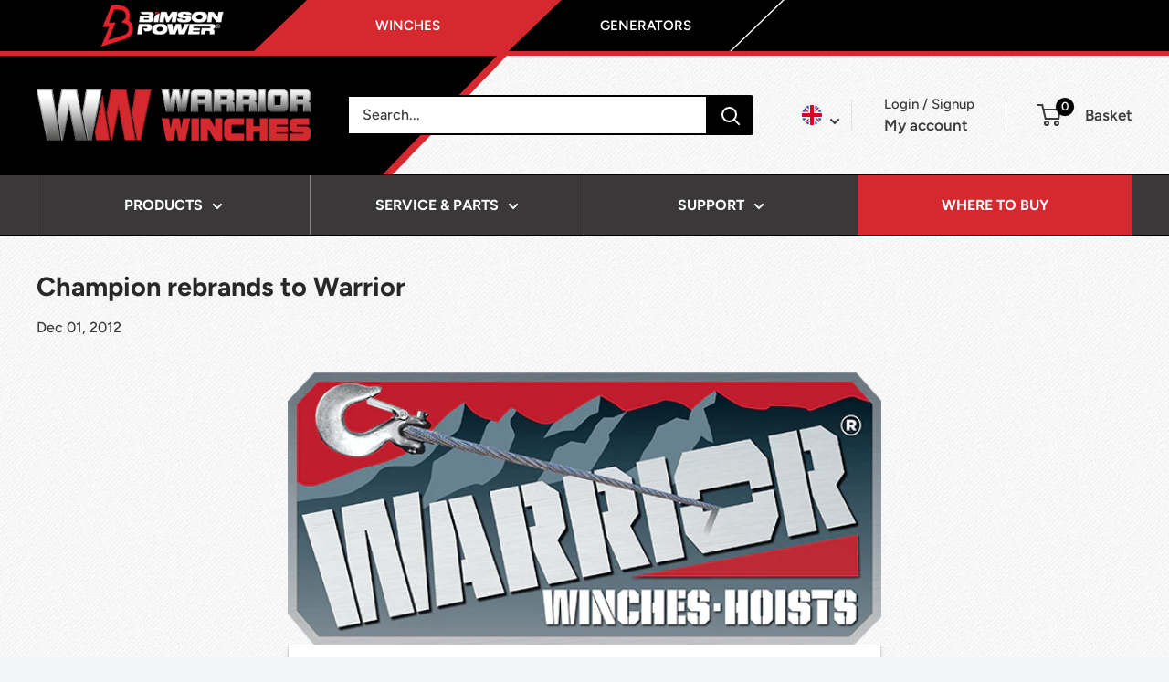

--- FILE ---
content_type: application/x-javascript
request_url: https://cdn.roseperl.com/storelocator-prod/setting/warrior-winches-eu-1750213241.js?shop=warrior-winches-eu.myshopify.com
body_size: 28280
content:
SCASLSetting={"apikey":"AIzaSyCvSYFTqj_IkhbctKumN8Gjzfg1O05aqTk","radius":["10","20","30","40"],"df_radius":100,"df_measurement":"km","selected_tags":["Distributor","Master Distributor"],"selected_wfields":["title","description","phone","email","fax","web","tags","schedule","store_image","address","country","state","city","zipcode"],"wstyle":"#scasl-window-container #scasl-title{display:block !important}\n#scasl-window-container #scasl-description{display:block !important}\n#scasl-window-container #scasl-phone{display:block !important}\n#scasl-window-container #scasl-email{display:block !important}\n#scasl-window-container #scasl-fax{display:block !important}\n#scasl-window-container #scasl-web{display:block !important}\n#scasl-window-container #scasl-tags{display:block !important}\n#scasl-window-container #scasl-schedule{display:block !important}\n#scasl-window-container #scasl-store_image{display:block !important}\n#scasl-window-container #scasl-address{display:block !important}\n#scasl-window-container #scasl-country{display:inline-block !important}\n#scasl-window-container #scasl-state{display:inline-block !important}\n#scasl-window-container #scasl-city{display:inline-block !important}\n#scasl-window-container #scasl-zipcode{display:inline-block !important}\n","selected_lfields":["title","phone","email","web","address","country","city","zipcode","distance","direction"],"lstyle":"#scasl-list-container #scasl-title{display:block !important}\n#scasl-list-container #scasl-phone{display:block !important}\n#scasl-list-container #scasl-email{display:block !important}\n#scasl-list-container #scasl-web{display:block !important}\n#scasl-list-container #scasl-address{display:block !important}\n#scasl-list-container #scasl-country{display:inline-block !important}\n#scasl-list-container #scasl-city{display:inline-block !important}\n#scasl-list-container #scasl-zipcode{display:inline-block !important}\n#scasl-list-container #scasl-distance{display:block !important}\n#scasl-list-container #scasl-direction{display:block !important}\n","zoom":12,"extrafield":"extrafield","status":1,"autogeocode":0,"alltags":1,"search_bg_color":"#ffffff","search_border_color":"#cccccc","search_border_size":1,"loc_btn_color":"#6c78eb","search_btn_color":"#6c78eb","map_border_color":"#cccccc","map_border_size":0,"map_bg_color":"#ffffff","info_border_color":"#cccccc","info_border_size":0,"info_bg_color":"#ffffff","info_shop_name_color":"#000000","info_shop_info_color":"#555555","info_shop_info_font":"","info_shop_name_font":"","search_font":"","page_title":"Find Our Stores","curr_loc_text":"Current Location","radius_text":"Search Radius","msr_text":"Search Radius Measurement","find_loc_btn_text":"Find My Location","search_btn_text":"Search","filter_tags_text":"Filter Tags","enter_a_location_text":"Enter a location","add_error_alert":"Unable to find address","distance_error_alert":"Unfortunately, our closest location is more than","no_result_title":"No results","no_result_tags":"No locations were found with the given tags. Please modify your selections or input.","max_results":26,"scasl_phone_label":"","scasl_fax_label":"","scasl_email_label":"","scasl_schedule_label":"","map_style_name":"default","map_style_data":"","no_result_go_to_home_page":"Go to home page","default_view":0,"default_latitude":"53.5943121","default_longitude":"-2.6482944","filter_tags_by":"and","default_view_zoom":12,"restric_country":[],"restric_country_text":"","miles_text":"miles","kilometers_text":"kilometers","cluster":1,"max_result_in_first_loading":5000,"no_limit_text":"No Limit","query_url":1,"clusters_style":"default","clustering_custom":"{\"cluster_color_level_1\":\"#ffffff\",\"cluster_image_level_1\":\"https:\\\/\\\/developers.google.com\\\/maps\\\/documentation\\\/javascript\\\/examples\\\/markerclusterer\\\/m1.png\",\"cluster_color_level_2\":\"#ffffff\",\"cluster_image_level_2\":\"https:\\\/\\\/developers.google.com\\\/maps\\\/documentation\\\/javascript\\\/examples\\\/markerclusterer\\\/m1.png\",\"cluster_color_level_3\":\"#ffffff\",\"cluster_image_level_3\":\"https:\\\/\\\/developers.google.com\\\/maps\\\/documentation\\\/javascript\\\/examples\\\/markerclusterer\\\/m1.png\",\"cluster_color_level_4\":\"#ffffff\",\"cluster_image_level_4\":\"https:\\\/\\\/developers.google.com\\\/maps\\\/documentation\\\/javascript\\\/examples\\\/markerclusterer\\\/m1.png\",\"cluster_color_level_5\":\"#ffffff\",\"cluster_image_level_5\":\"https:\\\/\\\/developers.google.com\\\/maps\\\/documentation\\\/javascript\\\/examples\\\/markerclusterer\\\/m1.png\"}","no_result_url":"","autocomplete_option":"address","store_sort":"default","view_map_btn_text":"View Map","created_at":"2022-10-06T10:04:50.000000Z","dynamic_view":0,"dynamic_view_realtime":0,"pegman":1,"map_satellite_option":1,"zoom_control":1,"restricted_map_view":0,"display_operating_hours":0,"operating_hours":"","date_overrides":"","location_is_disabled_alert":"Location Services Disabled","location_is_disabled_text":"Please turn on device location to use Find My Location","kilometer_unit_text":"Kilometer","meter_unit_text":"Mile","more_text":"More","less_text":"Less","list_text":"List","map_text":"Map","direction_text":"Directions","image_position":"beside","image_size":"medium","open_text":"Open","opens_text":"Opens","open_now_text":"Open now","closed_text":"Closed","closes_text":"Closes","closes_soon_text":"Closes soon","monday_text":"Monday","tuesday_text":"Tuesday","wednesday_text":"Wednesday","thursday_text":"Thursday","friday_text":"Friday","saturday_text":"Saturday","sunday_text":"Sunday","hours_might_differ":"Hours might differ","monday_acronym_text":"Mon","tuesday_acronym_text":"Tue","wednesday_acronym_text":"Wed","thursday_acronym_text":"Thu","friday_acronym_text":"Fri","saturday_acronym_text":"Sat","sunday_acronym_text":"Sun","address_icon":"{\"image\":\"<path fill-rule=\\\"evenodd\\\" d=\\\"M18 8c0-4.42-3.58-8-8-8s-8 3.58-8 8c0 .15 0 .29.01.44.13 3.55 1.99 7.62 7.13 11.29.51.36 1.21.36 1.72 0 5.14-3.67 7-7.74 7.13-11.29.01-.15.01-.29.01-.44zm-5.879 2.121a2.996 2.996 0 0 0 0-4.242 2.996 2.996 0 0 0-4.242 0 2.996 2.996 0 0 0 0 4.242 2.996 2.996 0 0 0 4.242 0z\\\"><\/path>\",\"align\":\"left\",\"status\":1}","phone_icon":"{\"image\":\"<path d=\\\"m7.876 6.976-.534-2.67a1.5 1.5 0 0 0-1.471-1.206h-3.233c-.86 0-1.576.727-1.537 1.586.461 10.161 5.499 14.025 14.415 14.413.859.037 1.584-.676 1.584-1.535v-3.235a1.5 1.5 0 0 0-1.206-1.471l-2.67-.534a1.5 1.5 0 0 0-1.636.8l-.488.975c-2 0-5-3-5-5l.975-.488c.606-.302.934-.972.801-1.635z\\\"><\/path>\",\"align\":\"left\",\"status\":1}","email_icon":"{\"image\":\"<path d=\\\"M0 5.324v10.176a1.5 1.5 0 0 0 1.5 1.5h17a1.5 1.5 0 0 0 1.5-1.5v-10.176l-9.496 5.54a1 1 0 0 1-1.008 0l-9.496-5.54z\\\"><\/path><path d=\\\"M19.443 3.334a1.494 1.494 0 0 0-.943-.334h-17a1.49 1.49 0 0 0-.943.334l9.443 5.508 9.443-5.508z\\\"><\/path>\",\"align\":\"left\",\"status\":1}","fax_icon":"{\"image\":\"<path fill-rule=\\\"evenodd\\\" d=\\\"M4 2.5a1.5 1.5 0 0 1 1.5-1.5h9a1.5 1.5 0 0 1 1.5 1.5v2.5h1.5a1.5 1.5 0 0 1 1.5 1.5v6a1.5 1.5 0 0 1-1.5 1.5h-1.5v4a1 1 0 0 1-1 1h-10a1 1 0 0 1-1-1v-4h-1.5a1.5 1.5 0 0 1-1.5-1.5v-6a1.5 1.5 0 0 1 1.5-1.5h1.5v-2.5Zm10 14.5v-5h-8v5h8Zm3-8a1 1 0 1 1-2 0 1 1 0 0 1 2 0Zm-3-6h-8v2h8v-2Z\\\"><\/path>\",\"align\":\"left\",\"status\":1}","web_url_icon":"{\"image\":\"<path d=\\\"M13.903 8c.06.629.097 1.292.097 2a1 1 0 0 1-2 0c0-.713-.039-1.378-.105-2h-3.803c-.139 1.33-.14 2.67-.004 4h1.912a1 1 0 0 1 0 2h-1.584c.469 2.08 1.202 3.41 1.585 4 0 0 .789.013.926.002a1.008 1.008 0 0 1 1.07.925 1 1 0 0 1-.924 1.07c-.094.007-1.073.003-1.073.003-5.514 0-10-4.486-10-10 0-5.515 4.486-10 10-10s10 4.485 10 10c0 .379-.036.749-.079 1.116a1.001 1.001 0 0 1-1.987-.233c.035-.291.066-.583.066-.883 0-.692-.098-1.36-.263-2h-3.834zm-3.915-5.964c-.386.606-1.1 1.931-1.564 3.964h3.137c-.466-2.033-1.185-3.358-1.573-3.964zm-7.725 9.964h3.819a21.604 21.604 0 0 1-.095-1.996c0-.67.033-1.338.096-2.004h-3.82a7.946 7.946 0 0 0-.263 2 7.96 7.96 0 0 0 .263 2zm.819 2a8.031 8.031 0 0 0 4.437 3.601 16.293 16.293 0 0 1-1.148-3.601h-3.289zm3.291-8a16.235 16.235 0 0 1 1.15-3.603 8.03 8.03 0 0 0-4.441 3.603h3.291zm7.239 0h3.305a8.029 8.029 0 0 0-4.465-3.612 16.128 16.128 0 0 1 1.16 3.612z\\\"><\/path><path d=\\\"m15.223 18.945-2.55-5.61a.5.5 0 0 1 .662-.662l5.61 2.55a.5.5 0 0 1 .017.903l-1.742.87a.5.5 0 0 0-.223.224l-.871 1.742a.5.5 0 0 1-.903-.017z\\\"><\/path>\",\"align\":\"left\",\"id\":\"icon-97\"}","oh_icon":"{\"image\":\"<path d=\\\"M10 20c-5.514 0-10-4.486-10-10s4.486-10 10-10 10 4.486 10 10-4.486 10-10 10zm1-15a1 1 0 1 0-2 0v5a1 1 0 0 0 .293.707l3 3a1 1 0 0 0 1.414-1.414l-2.707-2.707v-4.586z\\\"><\/path>\",\"align\":\"left\",\"id\":\"icon-69\"}","icon_color":"#000000","def_apk":"AIzaSyCIc9H3z2GFNnygX9XBLq08MYJsZ1ljp8A","locationsRaw":"[{\"lat\":\"51.8886694\",\"lng\":\"0.9176155\",\"id\":12365960,\"name\":\"Extreme 4x4 Ltd\",\"phone\":\"01255 411411\",\"email\":\"sales@extreme4x4.co.uk\",\"web\":\"https:\\\/\\\/www.extreme4x4.co.uk\",\"tagsvalue\":\"Distributor\",\"tags\":[{\"tag\":\"Distributor\"}],\"address\":\"Unit A5, Moorside Business Park, Moorside,Colchester \",\"country\":\"United Kingdom\",\"city\":\"Essex\",\"postal\":\"CO1 2ZF\",\"priority\":1,\"apply_to_type\":1},{\"lat\":\"50.8660343\",\"lng\":\"-3.2238286\",\"id\":12365961,\"name\":\"First Four\",\"phone\":\"01404 891121\",\"email\":\"sales@firstfouroffroad.co.uk\",\"web\":\"https:\\\/\\\/www.firstfour.co.uk\",\"tagsvalue\":\"Distributor\",\"tags\":[{\"tag\":\"Distributor\"}],\"address\":\"7 The Laurels, Flightway, Dunkeswell, Honiton, Devon\",\"country\":\"United Kingdom\",\"city\":\"Honiton\",\"postal\":\"EX14 4RS\",\"priority\":1,\"apply_to_type\":1},{\"lat\":\"51.7396423\",\"lng\":\"0.6860229\",\"id\":12365962,\"name\":\"Gratech\",\"phone\":\"01621 842020\",\"email\":\"sales@braintreegratech.com\",\"web\":\"https:\\\/\\\/www.gratech.co.uk\",\"tagsvalue\":\"Distributor\",\"tags\":[{\"tag\":\"Distributor\"}],\"address\":\"Unit 2b Benbridge Industrial Estate, Heybridge\",\"country\":\"United Kingdom\",\"city\":\"Essex\",\"postal\":\"CM9 4ER\",\"priority\":1,\"apply_to_type\":1},{\"lat\":\"52.6761134\",\"lng\":\"-2.0289548\",\"id\":12365963,\"name\":\"John Craddock Ltd\",\"phone\":\"01543 577207\",\"email\":\"kate@johncraddockltd.co.uk\",\"web\":\"https:\\\/\\\/www.johncraddockltd.co.uk\",\"tagsvalue\":\"Distributor\",\"tags\":[{\"tag\":\"Distributor\"}],\"address\":\"BRIDGTOWN\",\"country\":\"United Kingdom\",\"city\":\"CANNOCK\",\"postal\":\"WS110AZ\",\"priority\":1,\"apply_to_type\":1},{\"lat\":\"51.5395312\",\"lng\":\"-0.475965\",\"id\":12365964,\"name\":\"Manor Commercials\",\"phone\":\"01895 234400\",\"email\":\"ricky@manorcommercials.com\",\"web\":\"https:\\\/\\\/www.electricwinches.co.uk\",\"tagsvalue\":\"Distributor\",\"tags\":[{\"tag\":\"Distributor\"}],\"address\":\"68 MANOR WAY\",\"country\":\"United Kingdom\",\"city\":\"UXBRIDGE\",\"postal\":\"UB8 2BQ\",\"priority\":1,\"apply_to_type\":1},{\"lat\":\"52.2372565\",\"lng\":\"-2.1760623\",\"id\":12365965,\"name\":\"Mm 4x4\",\"phone\":\"01905 451506\",\"email\":\"admin@mm-4x4.com\",\"web\":\"https:\\\/\\\/www.mm-4x4.com\",\"tagsvalue\":\"Distributor\",\"tags\":[{\"tag\":\"Distributor\"}],\"address\":\"DROITWICH RD\",\"country\":\"United Kingdom\",\"city\":\"MARTIN HUSSINGTREE\",\"postal\":\"WR3 8TE\",\"priority\":1,\"apply_to_type\":1},{\"lat\":\"53.6364496\",\"lng\":\"-2.9993396\",\"id\":12365966,\"name\":\"Ryders Winch And Recovery\",\"phone\":\"01704 539 442\",\"email\":\"charles.hemsley@ryders.co.uk\",\"web\":\"https:\\\/\\\/www.ryderswinch.co.uk\",\"tagsvalue\":\"Distributor\",\"tags\":[{\"tag\":\"Distributor\"}],\"address\":\"Unit 3, 88A Cemetery Road, Birkdale\",\"country\":\"United Kingdom\",\"city\":\"Southport\",\"postal\":\"PR85EF\",\"priority\":1,\"apply_to_type\":1},{\"lat\":\"53.7913057\",\"lng\":\"-1.8704003\",\"id\":12365967,\"name\":\"Simmonites Ltd\",\"phone\":\"01274 833351\",\"email\":\"info@simmonites.com\",\"web\":\"https:\\\/\\\/www.simmonites.com\",\"tagsvalue\":\"Distributor\",\"tags\":[{\"tag\":\"Distributor\"}],\"address\":\"755 THORNTON RD,THORNTON\",\"country\":\"United Kingdom\",\"city\":\"BRADFORD\",\"postal\":\"BD13 3NW\",\"priority\":1,\"apply_to_type\":1},{\"lat\":\"50.767628\",\"lng\":\"-4.551833\",\"id\":12365968,\"name\":\"Superpower Winch\",\"phone\":\"01288 341521\",\"email\":\"info@superpowerwinch.co.uk\",\"web\":\"https:\\\/\\\/www.superpowerwinch.co.uk\",\"tagsvalue\":\"Master Distributor\",\"tags\":[{\"tag\":\"Master Distributor\"}],\"address\":\"New Mills, Newmills, Poundstock, Bude, Cornwall\",\"country\":\"United Kingdom\",\"city\":\"Bude\",\"postal\":\"EX23 0DY\",\"priority\":1,\"apply_to_type\":1},{\"lat\":\"51.752725\",\"lng\":\"-0.339436\",\"id\":12365969,\"name\":\"Watling Engineers\",\"phone\":\"01727 873661\",\"email\":\"sales@tow-bars.co.uk\",\"web\":\"https:\\\/\\\/www.watling-towbars.co.uk\",\"tagsvalue\":\"Distributor\",\"tags\":[{\"tag\":\"Distributor\"}],\"address\":\"88 PARKSTREET VILLAGE\",\"country\":\"United Kingdom\",\"city\":\"ST ALBANS\",\"postal\":\"AL2 2LR\",\"priority\":1,\"apply_to_type\":1},{\"lat\":\"51.4966315\",\"lng\":\"5.3669134\",\"id\":12365970,\"name\":\"Roan4x4 BV\",\"phone\":\"0031 650604016\",\"email\":\"info@roan4x4.nl\",\"web\":\"https:\\\/\\\/www.roan4x4.nl\",\"tagsvalue\":\"Master Distributor\",\"tags\":[{\"tag\":\"Master Distributor\"}],\"address\":\"Heuveleindseweg 20\",\"country\":\"Netherlands\",\"city\":\"Best\",\"postal\":\"5684 NC\",\"priority\":1,\"apply_to_type\":1},{\"lat\":\"45.1722074\",\"lng\":\"13.6050537\",\"id\":12365971,\"name\":\"4x4 Performance\",\"phone\":\"00385 52428564\",\"email\":\"performance@4x4.hr\",\"web\":\"https:\\\/\\\/www.4x4.hr\",\"tagsvalue\":\"Distributor\",\"tags\":[{\"tag\":\"Distributor\"}],\"address\":\"POD KASTELOM 2, Funtana\",\"country\":\"Croatia\",\"city\":\"Istra\",\"postal\":\"52452\",\"priority\":1,\"apply_to_type\":1},{\"lat\":\"43.1645409\",\"lng\":\"26.8179675\",\"id\":12365972,\"name\":\"Autoextreme 4x4\",\"phone\":\"0035942601658 \\\/00359897999104\",\"email\":\"autoextreme4x4@abv.bg\",\"web\":\"https:\\\/\\\/www.autoextreme4x4.com\",\"tagsvalue\":\"Distributor\",\"tags\":[{\"tag\":\"Distributor\"}],\"address\":\"PRESLAV 9\",\"country\":\"Bulgaria\",\"city\":\"Harmanli\",\"priority\":1,\"apply_to_type\":1},{\"lat\":\"50.0236011\",\"lng\":\"14.5775248\",\"id\":12365973,\"name\":\"Navijaky Cz. S.R.O.\",\"phone\":\"0042 0774919316\",\"email\":\"john@navijaky.cz\",\"web\":\"https:\\\/\\\/www.navijaky.cz\",\"tagsvalue\":\"Distributor\",\"tags\":[{\"tag\":\"Distributor\"}],\"address\":\"V PITKOVICKACH 11,PRAHA, PRAH 10\",\"country\":\"Czech\",\"city\":\"Praha\",\"postal\":\"10400\",\"priority\":1,\"apply_to_type\":1},{\"lat\":\"55.604326\",\"lng\":\"12.302427\",\"id\":12365974,\"name\":\"Js Komponenter A\\\/S\",\"phone\":\"0045 43696777\",\"email\":\"info@js-komponenter.dk\",\"web\":\"https:\\\/\\\/www.js-komponenter.dk\",\"tagsvalue\":\"Distributor\",\"tags\":[{\"tag\":\"Distributor\"}],\"address\":\"LUNIKVEJ 38A\",\"country\":\"Denmark\",\"city\":\"GREVE\",\"postal\":\"2670\",\"priority\":1,\"apply_to_type\":1},{\"lat\":\"53.5404178\",\"lng\":\"-1.0370994\",\"id\":12365975,\"name\":\"LRS OFF RD\",\"phone\":\"07930 303981\",\"email\":\"sales@lrsoffroad.co.uk\",\"web\":\"https:\\\/\\\/www.lrsoffroad.co.uk\",\"tagsvalue\":\"Distributor\",\"tags\":[{\"tag\":\"Distributor\"}],\"address\":\"unit 17, West Moor Park, Networkcenter, Yorkshire Way\",\"country\":\"United Kingdom\",\"city\":\"DONCASTER\",\"postal\":\"DN3 3GW\",\"priority\":1,\"apply_to_type\":1},{\"lat\":\"47.169605\",\"lng\":\"4.851621\",\"id\":12365976,\"name\":\"PROWINCH\",\"phone\":\"06 10441752\",\"email\":\"contact@prowinch.fr\",\"web\":\"https:\\\/\\\/www.prowinch.fr\",\"tagsvalue\":\"Distributor\",\"tags\":[{\"tag\":\"Distributor\"}],\"address\":\"3,CHEMIN DE LA CROIX DES\",\"country\":\"France\",\"city\":\"COLLONGES LES BEVY\",\"postal\":\"21220\",\"priority\":1,\"apply_to_type\":1},{\"lat\":\"52.5757236\",\"lng\":\"-0.3528612\",\"id\":12365977,\"name\":\"NENE OVERLAND\",\"phone\":\"1733380687\",\"email\":\"kevin@n.o.co.uk\",\"web\":\"https:\\\/\\\/www.neneoverland.co.uk\",\"tagsvalue\":\"Distributor\",\"tags\":[{\"tag\":\"Distributor\"}],\"address\":\"Manor Farm,Alsworth,\",\"country\":\"United Kingdom\",\"city\":\"Peterborough\",\"postal\":\"PE5 7AF\",\"priority\":1,\"apply_to_type\":1},{\"lat\":\"48.9458399\",\"lng\":\"2.2531157\",\"id\":12365978,\"name\":\"CONCEPT AVENTURE\",\"phone\":\"330609409000\",\"email\":\"c.edouard@concept-aventure.fr\",\"web\":\"https:\\\/\\\/www.concept-aventure.fr\",\"tagsvalue\":\"Distributor\",\"tags\":[{\"tag\":\"Distributor\"}],\"address\":\"4 RUE LAUGIER\",\"country\":\"France\",\"city\":\"ARGNETEUIL\",\"postal\":\"95100\",\"priority\":1,\"apply_to_type\":1},{\"lat\":\"50.8585664\",\"lng\":\"-3.3920788\",\"id\":12365979,\"name\":\"Winches UK Limited\",\"phone\":\"01884 253870\",\"email\":\"sales@winches-uk.co.uk\",\"web\":\"https:\\\/\\\/www.winches-uk.co.uk\",\"tagsvalue\":\"Distributor\",\"tags\":[{\"tag\":\"Distributor\"}],\"address\":\"Imaginal House, 29 high Street, Cullompton\",\"country\":\"United Kingdom\",\"city\":\"Devon\",\"postal\":\"EX15 1AB\",\"priority\":1,\"apply_to_type\":1},{\"lat\":\"50.999504\",\"lng\":\"-3.771378\",\"id\":12365980,\"name\":\"DEVON 4X4\",\"phone\":\"1769550900\",\"email\":\"liz@devon4x4.com\",\"web\":\"https:\\\/\\\/www.devon4x4.com\",\"tagsvalue\":\"Distributor\",\"tags\":[{\"tag\":\"Distributor\"}],\"address\":\"Bishops Nympton, South Moulton\",\"country\":\"United Kingdom\",\"city\":\"Devon UK\",\"postal\":\"EX36 3QU\",\"priority\":1,\"apply_to_type\":1},{\"lat\":\"52.5426544\",\"lng\":\"-2.0819878\",\"id\":12365981,\"name\":\"AUTOPARTS ONLINE\",\"phone\":\"07891885580 \\\/01902491980\",\"email\":\"peter@autoparts-onlineuk.co.uk\",\"web\":\"https:\\\/\\\/www.autoparts-onlineuk.co.uk\",\"tagsvalue\":\"Distributor\",\"tags\":[{\"tag\":\"Distributor\"}],\"address\":\"20 - 22 Old Meeting Road,\",\"country\":\"United Kingdom\",\"city\":\"Bilston\",\"postal\":\"WV14 8HB\",\"priority\":1,\"apply_to_type\":1},{\"lat\":\"42.8671944\",\"lng\":\"-73.7469583\",\"id\":12365982,\"name\":\"ATLANTIC BRITISH LTD\",\"phone\":\"518-664-6169 EXT 235\",\"email\":\"csnyder@atlanticbritish.com\",\"web\":\"https:\\\/\\\/www.atlanticbritishb2b.com\",\"tagsvalue\":\"Distributor\",\"tags\":[{\"tag\":\"Distributor\"}],\"address\":\"6 Enterprise Avenue, Clifton Park\",\"country\":\"USA\",\"city\":\"NEW YORK\",\"postal\":\"12065\",\"priority\":1,\"apply_to_type\":1},{\"lat\":\"35.1825819\",\"lng\":\"-89.9336763\",\"id\":12365983,\"name\":\"DAVE,S ARMATURE SERVICE\",\"phone\":\"001901-372-0620\",\"email\":\"das3898@gmail.com\",\"tagsvalue\":\"Distributor\",\"tags\":[{\"tag\":\"Distributor\"}],\"address\":\"3898 JACKSON AVENUE,MEMPHIS\",\"country\":\"USA\",\"city\":\"TENNESSE\",\"postal\":\"38128\",\"priority\":1,\"apply_to_type\":1},{\"lat\":\"54.740349\",\"lng\":\"25.220414\",\"id\":12365984,\"name\":\"“BAMSA” LTD\",\"email\":\"info@warriorwinches.lt\",\"tagsvalue\":\"Distributor\",\"tags\":[{\"tag\":\"Distributor\"}],\"address\":\"Perkunkiemio 11-43\",\"country\":\"Lithuania\",\"city\":\"Vilnius\",\"priority\":1,\"apply_to_type\":1},{\"lat\":\"46.0970994\",\"lng\":\"-64.8616821\",\"id\":12365985,\"name\":\"Action Car and Truck Accessories\",\"phone\":\"1-800-565-2233\",\"email\":\"info@actiontrucks.com\",\"web\":\"https:\\\/\\\/www.actiontrucks.com\",\"tagsvalue\":\"Distributor\",\"tags\":[{\"tag\":\"Distributor\"}],\"address\":\"200 Horsman Road\",\"country\":\"Canada\",\"city\":\"Moncton\",\"postal\":\"E1E 0E8\",\"priority\":1,\"apply_to_type\":1},{\"lat\":\"43.8287601\",\"lng\":\"-79.0641525\",\"id\":12365986,\"name\":\"Action Car and Truck Accessories\",\"phone\":\"1-800-565-2234\",\"email\":\"info@actiontrucks.com\",\"web\":\"https:\\\/\\\/www.actiontrucks.com\",\"tagsvalue\":\"Distributor\",\"tags\":[{\"tag\":\"Distributor\"}],\"address\":\"925 Brock Road\",\"country\":\"Canada\",\"city\":\"Pickering\",\"postal\":\"L1W 2X9\",\"priority\":1,\"apply_to_type\":1},{\"lat\":\"46.8130816\",\"lng\":\"-71.2074596\",\"id\":12365987,\"name\":\"LES ÉQUIPEMENTS TWIN\",\"phone\":\"1(877) 300-8946\",\"web\":\"https:\\\/\\\/www.equipementstwin.ca\",\"tagsvalue\":\"Distributor\",\"tags\":[{\"tag\":\"Distributor\"}],\"address\":\"10401, Parkway\",\"country\":\"Canada\",\"city\":\"Québec\",\"postal\":\"H1J 1R4\",\"priority\":1,\"apply_to_type\":1},{\"lat\":\"53.5552456\",\"lng\":\"-113.4750797\",\"id\":12365988,\"name\":\"RBL Warehouse Distributors\",\"phone\":\"1-800-272-9671\",\"web\":\"https:\\\/\\\/www.rblwarehouse.com\",\"tagsvalue\":\"Distributor\",\"tags\":[{\"tag\":\"Distributor\"}],\"address\":\"8618 106A Ave NW\",\"country\":\"Canada\",\"city\":\"Edmonton\",\"postal\":\"T5H 0S3\",\"priority\":1,\"apply_to_type\":1},{\"lat\":\"43.5451675\",\"lng\":\"-79.8782677\",\"id\":12365989,\"name\":\"Cerka Industries Ltd\",\"phone\":\"(905) 876-1212\",\"tagsvalue\":\"Distributor\",\"tags\":[{\"tag\":\"Distributor\"}],\"address\":\"8125 Esquesing Line R.R.#5, Milton\",\"country\":\"USA\",\"city\":\"Ontario\",\"postal\":\"L9T 2X9\",\"priority\":1,\"apply_to_type\":1},{\"lat\":\"44.132187\",\"lng\":\"-81.1608837\",\"id\":12365990,\"name\":\"Truckers Toy Store\",\"phone\":\"1-519-392-TOYS (8697), or 1-888-430-TOYS (8697)\",\"web\":\"https:\\\/\\\/www.truckerstoy.com\",\"tagsvalue\":\"Distributor\",\"tags\":[{\"tag\":\"Distributor\"}],\"address\":\"3, Bruce Road 20 Walkerton\",\"country\":\"Canada\",\"city\":\"Ontario\",\"postal\":\"N0G 2V0\",\"priority\":1,\"apply_to_type\":1},{\"lat\":\"44.2529309\",\"lng\":\"-81.4016883\",\"id\":12365991,\"name\":\"Winches2go\",\"phone\":\"1-855-324-6266\",\"web\":\"https:\\\/\\\/www.winches2go.com\",\"tagsvalue\":\"Distributor\",\"tags\":[{\"tag\":\"Distributor\"}],\"address\":\"Bruce Road 20 Chepstow\",\"country\":\"Canada\",\"city\":\"Ontario\",\"postal\":\"N0G 2V0\",\"priority\":1,\"apply_to_type\":1},{\"lat\":\"49.7192404\",\"lng\":\"-112.7802639\",\"id\":12365992,\"name\":\"Southland Trailer Corp\",\"phone\":\"403 327 8212\",\"email\":\"info@southlandtrailers.com\",\"web\":\"https:\\\/\\\/www.southlandtrailers.com\",\"tagsvalue\":\"Distributor\",\"tags\":[{\"tag\":\"Distributor\"}],\"address\":\"1405- 41 Street North, Lethbridge\",\"country\":\"Canada\",\"city\":\"Alberta\",\"postal\":\"T1H 6G3\",\"priority\":1,\"apply_to_type\":1},{\"lat\":\"44.2604939\",\"lng\":\"-76.5660744\",\"id\":12365993,\"name\":\"Quinte Truck & Trailer Parts\",\"phone\":\"(613) 634-7676\",\"tagsvalue\":\"Distributor\",\"tags\":[{\"tag\":\"Distributor\"}],\"address\":\"555 O'Connor Drive, Kingston\",\"country\":\"Canada\",\"city\":\"Ontario\",\"postal\":\"K7P 1J9\",\"priority\":1,\"apply_to_type\":1},{\"lat\":\"43.9844235\",\"lng\":\"-79.462606\",\"id\":12365994,\"name\":\"Action Car And Truck Accessories\",\"phone\":\"(905) 726-4441\",\"email\":\"info@actiontrucks.com\",\"web\":\"https:\\\/\\\/www.actiontrucks.com\",\"tagsvalue\":\"Distributor\",\"tags\":[{\"tag\":\"Distributor\"}],\"address\":\"2 Allaura Blvd, Aurora\",\"country\":\"Canada\",\"city\":\"Ontario\",\"postal\":\"L4C 3S5\",\"priority\":1,\"apply_to_type\":1},{\"lat\":\"44.3810739\",\"lng\":\"-79.7076226\",\"id\":12365995,\"name\":\"Action Car And Truck Accessories\",\"phone\":\"(705) 735-0084\",\"email\":\"info@actiontrucks.com\",\"web\":\"https:\\\/\\\/www.actiontrucks.com\",\"tagsvalue\":\"Distributor\",\"tags\":[{\"tag\":\"Distributor\"}],\"address\":\"303 Dunlop Street\",\"country\":\"Canada\",\"city\":\"Barrie\",\"postal\":\"L4N 1C1\",\"priority\":1,\"apply_to_type\":1},{\"lat\":\"44.206523\",\"lng\":\"-77.406073\",\"id\":12365996,\"name\":\"Action Car And Truck Accessories\",\"phone\":\"(613) 962-1811\",\"email\":\"info@actiontrucks.com\",\"web\":\"https:\\\/\\\/www.actiontrucks.com\",\"tagsvalue\":\"Distributor\",\"tags\":[{\"tag\":\"Distributor\"}],\"address\":\"6759A Highway 62 North\",\"country\":\"Canada\",\"city\":\"Belleville\",\"postal\":\"K8N 4Z5\",\"priority\":1,\"apply_to_type\":1},{\"lat\":\"43.9681645\",\"lng\":\"-78.1883933\",\"id\":12365997,\"name\":\"Action Car And Truck Accessories\",\"phone\":\"(905) 373-9474\",\"email\":\"info@actiontrucks.com\",\"web\":\"https:\\\/\\\/www.actiontrucks.com\",\"tagsvalue\":\"Distributor\",\"tags\":[{\"tag\":\"Distributor\"}],\"address\":\"743 William Street, Cobourg\",\"country\":\"Canada\",\"city\":\"Ontario\",\"postal\":\"K9A 3A7\",\"priority\":1,\"apply_to_type\":1},{\"lat\":\"44.4951041\",\"lng\":\"-80.2336126\",\"id\":12365998,\"name\":\"Action Car And Truck Accessories\",\"phone\":\"(705) 446-0666\",\"email\":\"info@actiontrucks.com\",\"web\":\"https:\\\/\\\/www.actiontrucks.com\",\"tagsvalue\":\"Distributor\",\"tags\":[{\"tag\":\"Distributor\"}],\"address\":\"80 High Street, Unit 2\",\"country\":\"Canada\",\"city\":\"Collingwood\",\"postal\":\"L9Y 4V6\",\"priority\":1,\"apply_to_type\":1},{\"lat\":\"43.5335991\",\"lng\":\"-80.3218291\",\"id\":12365999,\"name\":\"Action Car And Truck Accessories\",\"phone\":\"(519) 823-7777\",\"email\":\"info@actiontrucks.com\",\"web\":\"https:\\\/\\\/www.actiontrucks.com\",\"tagsvalue\":\"Distributor\",\"tags\":[{\"tag\":\"Distributor\"}],\"address\":\"955 Woodlawn Road West\",\"country\":\"Canada\",\"city\":\"Guelph\",\"postal\":\"N1K 1C9\",\"priority\":1,\"apply_to_type\":1},{\"lat\":\"43.2352291\",\"lng\":\"-79.7521024\",\"id\":12366000,\"name\":\"Action Car And Truck Accessories\",\"phone\":\"(905) 578-7843\",\"email\":\"info@actiontrucks.com\",\"web\":\"https:\\\/\\\/www.actiontrucks.com\",\"tagsvalue\":\"Distributor\",\"tags\":[{\"tag\":\"Distributor\"}],\"address\":\"244 Lake Avenue\",\"country\":\"Canada\",\"city\":\"Hamilton\",\"postal\":\"L8E 3A2\",\"priority\":1,\"apply_to_type\":1},{\"lat\":\"44.2757999\",\"lng\":\"-76.57408\",\"id\":12366001,\"name\":\"Action Car And Truck Accessories\",\"phone\":\"(613) 634-7313\",\"email\":\"info@actiontrucks.com\",\"web\":\"https:\\\/\\\/www.actiontrucks.com\",\"tagsvalue\":\"Distributor\",\"tags\":[{\"tag\":\"Distributor\"}],\"address\":\"1365 Midland Avenue, Unit 90, Kingston\",\"country\":\"Canada\",\"city\":\"Ontario\",\"postal\":\"K7P 2W5\",\"priority\":1,\"apply_to_type\":1},{\"lat\":\"43.4120579\",\"lng\":\"-80.4516871\",\"id\":12366002,\"name\":\"Action Car And Truck Accessories\",\"phone\":\"(519) 748-9677\",\"email\":\"info@actiontrucks.com\",\"web\":\"https:\\\/\\\/www.actiontrucks.com\",\"tagsvalue\":\"Distributor\",\"tags\":[{\"tag\":\"Distributor\"}],\"address\":\"47 Bleams Road\",\"country\":\"Canada\",\"city\":\"Kitchener\",\"postal\":\"N2C 2G1\",\"priority\":1,\"apply_to_type\":1},{\"lat\":\"44.3538784\",\"lng\":\"-78.7344024\",\"id\":12366003,\"name\":\"Action Car And Truck Accessories\",\"phone\":\"(705) 324-8472\",\"email\":\"info@actiontrucks.com\",\"web\":\"https:\\\/\\\/www.actiontrucks.com\",\"tagsvalue\":\"Distributor\",\"tags\":[{\"tag\":\"Distributor\"}],\"address\":\"27 Lindsay Street South\",\"country\":\"Canada\",\"city\":\"Lindsay\",\"postal\":\"K9V 2L9\",\"priority\":1,\"apply_to_type\":1},{\"lat\":\"42.917597\",\"lng\":\"-81.2101409\",\"id\":12366004,\"name\":\"Action Car And Truck Accessories\",\"phone\":\"(519) 681-5832\",\"email\":\"info@actiontrucks.com\",\"web\":\"https:\\\/\\\/www.actiontrucks.com\",\"tagsvalue\":\"Distributor\",\"tags\":[{\"tag\":\"Distributor\"}],\"address\":\"4397 Wellington Road South\",\"country\":\"Canada\",\"city\":\"London\",\"postal\":\"N6E 2Z8\",\"priority\":1,\"apply_to_type\":1},{\"lat\":\"43.6412401\",\"lng\":\"-79.6263953\",\"id\":12366005,\"name\":\"Action Car And Truck Accessories\",\"phone\":\"(905) 625-3777\",\"email\":\"info@actiontrucks.com\",\"web\":\"https:\\\/\\\/www.actiontrucks.com\",\"tagsvalue\":\"Distributor\",\"tags\":[{\"tag\":\"Distributor\"}],\"address\":\"1630 Matheson Blvd., Unit 8\",\"country\":\"Canada\",\"city\":\"Mississauga\",\"postal\":\"L4W 1Y4\",\"priority\":1,\"apply_to_type\":1},{\"lat\":\"44.5873542\",\"lng\":\"-79.4264567\",\"id\":12366006,\"name\":\"Action Car And Truck Accessories\",\"phone\":\"(705) 325-9595\",\"email\":\"info@actiontrucks.com\",\"web\":\"https:\\\/\\\/www.actiontrucks.com\",\"tagsvalue\":\"Distributor\",\"tags\":[{\"tag\":\"Distributor\"}],\"address\":\"4 Progress Drive\",\"country\":\"Canada\",\"city\":\"Orillia\",\"postal\":\"L3V 6H1\",\"priority\":1,\"apply_to_type\":1},{\"lat\":\"45.4069777\",\"lng\":\"-75.6316305\",\"id\":12366007,\"name\":\"Action Car And Truck Accessories\",\"phone\":\"(613) 738-7777\",\"email\":\"info@actiontrucks.com\",\"web\":\"https:\\\/\\\/www.actiontrucks.com\",\"tagsvalue\":\"Distributor\",\"tags\":[{\"tag\":\"Distributor\"}],\"address\":\"855 Industrial Avenue, Unit 1\",\"country\":\"Canada\",\"city\":\"Ottawa\",\"postal\":\"K1G 4L4\",\"priority\":1,\"apply_to_type\":1},{\"lat\":\"44.2908455\",\"lng\":\"-78.3107501\",\"id\":12366008,\"name\":\"Action Car And Truck Accessories\",\"phone\":\"(705) 740-9304\",\"email\":\"info@actiontrucks.com\",\"web\":\"https:\\\/\\\/www.actiontrucks.com\",\"tagsvalue\":\"Distributor\",\"tags\":[{\"tag\":\"Distributor\"}],\"address\":\"16 Lansdowne Street West\",\"country\":\"Canada\",\"city\":\"Peterborough\",\"postal\":\"K9J 1Y1\",\"priority\":1,\"apply_to_type\":1},{\"lat\":\"46.546415\",\"lng\":\"-84.3203084\",\"id\":12366009,\"name\":\"Action Car And Truck Accessories\",\"phone\":\"(705) 945-0303\",\"email\":\"info@actiontrucks.com\",\"web\":\"https:\\\/\\\/www.actiontrucks.com\",\"tagsvalue\":\"Distributor\",\"tags\":[{\"tag\":\"Distributor\"}],\"address\":\"683A Great Northern Road, Unit 1\",\"country\":\"Canada\",\"city\":\"Sault Ste Marie\",\"postal\":\"P6B 5A1\",\"priority\":1,\"apply_to_type\":1},{\"lat\":\"43.7535115\",\"lng\":\"-79.2661532\",\"id\":12366010,\"name\":\"Action Car And Truck Accessories\",\"phone\":\"(416) 759-5001\",\"email\":\"info@actiontrucks.com\",\"web\":\"https:\\\/\\\/www.actiontrucks.com\",\"tagsvalue\":\"Distributor\",\"tags\":[{\"tag\":\"Distributor\"}],\"address\":\"1498 Midland Avenue\",\"country\":\"Canada\",\"city\":\"Scarborough\",\"postal\":\"M1P 3B9\",\"priority\":1,\"apply_to_type\":1},{\"lat\":\"46.5619633\",\"lng\":\"-81.1383517\",\"id\":12366011,\"name\":\"Action Car And Truck Accessories\",\"phone\":\"(705) 560-9341\",\"email\":\"info@actiontrucks.com\",\"web\":\"https:\\\/\\\/www.actiontrucks.com\",\"tagsvalue\":\"Distributor\",\"tags\":[{\"tag\":\"Distributor\"}],\"address\":\"747 Notre Dame Blvd\",\"country\":\"Canada\",\"city\":\"Sudbury\",\"postal\":\"P3A 2T2\",\"priority\":1,\"apply_to_type\":1},{\"lat\":\"48.4764917\",\"lng\":\"-81.3091809\",\"id\":12366012,\"name\":\"Action Car And Truck Accessories\",\"phone\":\"(705) 360-5545\",\"email\":\"info@actiontrucks.com\",\"web\":\"https:\\\/\\\/www.actiontrucks.com\",\"tagsvalue\":\"Distributor\",\"tags\":[{\"tag\":\"Distributor\"}],\"address\":\"855 Algonquin Blvd East\",\"country\":\"Canada\",\"city\":\"Timmins\",\"postal\":\"P4N 7H9\",\"priority\":1,\"apply_to_type\":1},{\"lat\":\"43.8669745\",\"lng\":\"-78.9228131\",\"id\":12366013,\"name\":\"Action Car And Truck Accessories\",\"phone\":\"(905) 668-2626\",\"email\":\"info@actiontrucks.com\",\"web\":\"https:\\\/\\\/www.actiontrucks.com\",\"tagsvalue\":\"Distributor\",\"tags\":[{\"tag\":\"Distributor\"}],\"address\":\"920 Champlain Court, Suite 3\",\"country\":\"Canada\",\"city\":\"Whitby\",\"postal\":\"L1N 6K9\",\"priority\":1,\"apply_to_type\":1},{\"lat\":\"49.915182\",\"lng\":\"-97.2074367\",\"id\":12366014,\"name\":\"Action Car And Truck Accessories\",\"phone\":\"(204) 697-9102\",\"email\":\"info@actiontrucks.com\",\"web\":\"https:\\\/\\\/www.actiontrucks.com\",\"tagsvalue\":\"Distributor\",\"tags\":[{\"tag\":\"Distributor\"}],\"address\":\"1588 King Edward Street\",\"country\":\"Canada\",\"city\":\"Winnipeg\",\"postal\":\"R3H 0R5\",\"priority\":1,\"apply_to_type\":1},{\"lat\":\"50.467249\",\"lng\":\"-104.5832773\",\"id\":12366015,\"name\":\"Action Car And Truck Accessories\",\"phone\":\"(306) 775-2645\",\"email\":\"info@actiontrucks.com\",\"web\":\"https:\\\/\\\/www.actiontrucks.com\",\"tagsvalue\":\"Distributor\",\"tags\":[{\"tag\":\"Distributor\"}],\"address\":\"707D McDonald Street\",\"country\":\"Canada\",\"city\":\"Regina\",\"postal\":\"S4N 5M2\",\"priority\":1,\"apply_to_type\":1},{\"lat\":\"52.172553\",\"lng\":\"-106.6472166\",\"id\":12366016,\"name\":\"Action Car And Truck Accessories\",\"phone\":\"(306) 382-6624\",\"email\":\"info@actiontrucks.com\",\"web\":\"https:\\\/\\\/www.actiontrucks.com\",\"tagsvalue\":\"Distributor\",\"tags\":[{\"tag\":\"Distributor\"}],\"address\":\"851 51st Street East\",\"country\":\"Canada\",\"city\":\"Saskatoon\",\"postal\":\"S7K 0X7\",\"priority\":1,\"apply_to_type\":1},{\"lat\":\"46.0970994\",\"lng\":\"-64.8616821\",\"id\":12366017,\"name\":\"Action Car And Truck Accessories\",\"phone\":\"(506) 857-8786\",\"email\":\"info@actiontrucks.com\",\"web\":\"https:\\\/\\\/www.actiontrucks.com\",\"tagsvalue\":\"Distributor\",\"tags\":[{\"tag\":\"Distributor\"}],\"address\":\"200 Horsman Road\",\"country\":\"Canada\",\"city\":\"Moncton\",\"postal\":\"E1E 0E8\",\"priority\":1,\"apply_to_type\":1},{\"lat\":\"45.3000698\",\"lng\":\"-66.015548\",\"id\":12366018,\"name\":\"Action Car And Truck Accessories\",\"phone\":\"(506) 674-2284\",\"email\":\"info@actiontrucks.com\",\"web\":\"https:\\\/\\\/www.actiontrucks.com\",\"tagsvalue\":\"Distributor\",\"tags\":[{\"tag\":\"Distributor\"}],\"address\":\"59 Commerce Drive\",\"country\":\"Canada\",\"city\":\"Saint John\",\"postal\":\"E2J 0E8\",\"priority\":1,\"apply_to_type\":1},{\"lat\":\"48.1628574\",\"lng\":\"-53.9850229\",\"id\":12366019,\"name\":\"Action Car And Truck Accessories\",\"phone\":\"(709) 466-8181\",\"email\":\"info@actiontrucks.com\",\"web\":\"https:\\\/\\\/www.actiontrucks.com\",\"tagsvalue\":\"Distributor\",\"tags\":[{\"tag\":\"Distributor\"}],\"address\":\"4 Blackmore Avenue\",\"country\":\"Canada\",\"city\":\"Clarenville\",\"postal\":\"A2H 5M7\",\"priority\":1,\"apply_to_type\":1},{\"lat\":\"48.9430803\",\"lng\":\"-57.9475451\",\"id\":12366020,\"name\":\"Action Car And Truck Accessories\",\"phone\":\"(709) 639-8181\",\"email\":\"info@actiontrucks.com\",\"web\":\"https:\\\/\\\/www.actiontrucks.com\",\"tagsvalue\":\"Distributor\",\"tags\":[{\"tag\":\"Distributor\"}],\"address\":\"9 Union Street\",\"country\":\"Canada\",\"city\":\"Corner Brook\",\"postal\":\"A2H 5M7\",\"priority\":1,\"apply_to_type\":1},{\"lat\":\"48.958429\",\"lng\":\"-54.5882016\",\"id\":12366021,\"name\":\"Action Car And Truck Accessories\",\"phone\":\"(709) 256-2777\",\"email\":\"info@actiontrucks.com\",\"web\":\"https:\\\/\\\/www.actiontrucks.com\",\"tagsvalue\":\"Distributor\",\"tags\":[{\"tag\":\"Distributor\"}],\"address\":\"145 Roe Avenue, Benton, Gander\",\"country\":\"Canada\",\"city\":\"Newfoundland\",\"postal\":\"A0G 1C0\",\"priority\":1,\"apply_to_type\":1},{\"lat\":\"48.9555796\",\"lng\":\"-55.6495453\",\"id\":12366022,\"name\":\"Action Car And Truck Accessories\",\"phone\":\"(709) 489-8360\",\"email\":\"info@actiontrucks.com\",\"web\":\"https:\\\/\\\/www.actiontrucks.com\",\"tagsvalue\":\"Distributor\",\"tags\":[{\"tag\":\"Distributor\"}],\"address\":\"11 Queensway\",\"country\":\"Canada\",\"city\":\"Grand Falls\",\"postal\":\"A2B 1K9\",\"priority\":1,\"apply_to_type\":1},{\"lat\":\"47.540147\",\"lng\":\"-52.8020424\",\"id\":12366023,\"name\":\"Action Car And Truck Accessories\",\"phone\":\"(709) 753-0227\",\"email\":\"info@actiontrucks.com\",\"web\":\"https:\\\/\\\/www.actiontrucks.com\",\"tagsvalue\":\"Distributor\",\"tags\":[{\"tag\":\"Distributor\"}],\"address\":\"615 Kenmount Road\",\"country\":\"Canada\",\"city\":\"St. John's\",\"postal\":\"A1B 3P9\",\"priority\":1,\"apply_to_type\":1},{\"lat\":\"44.710591\",\"lng\":\"-63.5703131\",\"id\":12366024,\"name\":\"Action Car And Truck Accessories\",\"phone\":\"(902) 468-4343\",\"email\":\"info@actiontrucks.com\",\"web\":\"https:\\\/\\\/www.actiontrucks.com\",\"tagsvalue\":\"Distributor\",\"tags\":[{\"tag\":\"Distributor\"}],\"address\":\"581 Wright Avenue\",\"country\":\"Canada\",\"city\":\"Dartmouth\",\"postal\":\"B3B 0H6\",\"priority\":1,\"apply_to_type\":1},{\"lat\":\"46.2646593\",\"lng\":\"-63.1591031\",\"id\":12366025,\"name\":\"Action Car And Truck Accessories\",\"phone\":\"(902) 628-0120\",\"email\":\"info@actiontrucks.com\",\"web\":\"https:\\\/\\\/www.actiontrucks.com\",\"tagsvalue\":\"Distributor\",\"tags\":[{\"tag\":\"Distributor\"}],\"address\":\"1 Lower Malpeque Road\",\"country\":\"Canada\",\"city\":\"Charlottetown\",\"postal\":\"C1E 1R4\",\"priority\":1,\"apply_to_type\":1},{\"lat\":\"51.8717339\",\"lng\":\"0.9287847\",\"id\":12366026,\"name\":\"ATE Towing Equipment\",\"phone\":\"01206 795949\",\"email\":\"sales@ate-uk.com\",\"web\":\"https:\\\/\\\/www.ate-uk.com\",\"tagsvalue\":\"Distributor\",\"tags\":[{\"tag\":\"Distributor\"}],\"address\":\"Unit 12, Anglia House, Grange Way Business Park, Colchester\",\"country\":\"United Kingdom\",\"city\":\"Essex\",\"postal\":\"CO2 8HF\",\"priority\":1,\"apply_to_type\":1},{\"lat\":\"46.117043\",\"lng\":\"21.1428392\",\"id\":12366027,\"name\":\"Sisteme Hidraulice\",\"phone\":\"+40 257 271 199\",\"email\":\"info@sistemehidraulice.ro\",\"web\":\"https:\\\/\\\/www.sistemehidraulice.ro\",\"tagsvalue\":\"Distributor\",\"tags\":[{\"tag\":\"Distributor\"}],\"address\":\"Felnac Industrial Zone No 1024\",\"country\":\"Romania\",\"city\":\"Arad\",\"postal\":\"317125\",\"priority\":1,\"apply_to_type\":1},{\"lat\":\"54.4909541\",\"lng\":\"-6.1944139\",\"id\":12366028,\"name\":\"Lift-n-Shift\",\"phone\":\"028 9261 3390\",\"email\":\"sales@lift-n-shift.com\",\"web\":\"https:\\\/\\\/www.lift-n-shift.com\",\"tagsvalue\":\"Master Distributor\",\"tags\":[{\"tag\":\"Master Distributor\"}],\"address\":\"Unit 4 Trummery Industrial Park, Meadow Road, Moira\",\"country\":\"United Kingdom\",\"city\":\"Craigavon\",\"postal\":\"BT67 0HH\",\"priority\":1,\"apply_to_type\":1},{\"lat\":\"48.4308716\",\"lng\":\"10.863041\",\"id\":12366029,\"name\":\"Winch Industry GmbH\",\"phone\":\"0049821 5673300\",\"email\":\"info@winchindustry.com\",\"web\":\"https:\\\/\\\/www.winchindustry.com\",\"tagsvalue\":\"Master Distributor\",\"tags\":[{\"tag\":\"Master Distributor\"}],\"address\":\"Gutenbergstraße 4\",\"country\":\"Germany\",\"city\":\"Gersthofen\",\"postal\":\"86368\",\"priority\":1,\"apply_to_type\":1},{\"lat\":\"-37.9187107\",\"lng\":\"145.158814\",\"id\":12366030,\"name\":\"British Motor Imports Pty Ltd\",\"phone\":\"0061(0)2 4587 7807\",\"email\":\"sales@bmiparts.com.au\",\"web\":\"https:\\\/\\\/www.bmiparts.com.au\",\"tagsvalue\":\"Master Distributor\",\"tags\":[{\"tag\":\"Master Distributor\"}],\"address\":\"32 Grover Avenue\",\"country\":\"Australia\",\"city\":\"Mulgrave\",\"postal\":\"NSW 2756\",\"priority\":1,\"apply_to_type\":1},{\"lat\":\"45.936661\",\"lng\":\"6.6305569\",\"id\":12366031,\"name\":\"Treuil74\",\"phone\":\"09 52 484 484\",\"email\":\"info@treuil74.fr\",\"web\":\"https:\\\/\\\/www.treuil74.fr\",\"tagsvalue\":\"Distributor\",\"tags\":[{\"tag\":\"Distributor\"}],\"address\":\"Sallanches\",\"country\":\"France\",\"postal\":\"74700\",\"priority\":1,\"apply_to_type\":1},{\"lat\":\"50.8100262\",\"lng\":\"-1.9212729\",\"id\":12366032,\"name\":\"Winch-It\",\"phone\":\"01202 280536\",\"email\":\"sales@winch-it.com\",\"web\":\"https:\\\/\\\/www.winch-it.com\",\"tagsvalue\":\"Distributor\",\"tags\":[{\"tag\":\"Distributor\"}],\"address\":\"Unit A4, Nimrod Way, Sterling Bus Park, Ferndown Industrial Estate, Ferndown\",\"country\":\"United Kingdom\",\"city\":\"Dorset\",\"postal\":\"BH21 7SH\",\"priority\":1,\"apply_to_type\":1},{\"lat\":\"64.2461782\",\"lng\":\"23.9728256\",\"id\":12366033,\"name\":\"CF Line\",\"phone\":\"0 0358 401920816\",\"email\":\"Mikael.naveri@cfline.fi\",\"web\":\"https:\\\/\\\/www.cfline.fi\",\"tagsvalue\":\"Distributor\",\"tags\":[{\"tag\":\"Distributor\"}],\"address\":\"Lahitie 4\",\"country\":\"Finland\",\"city\":\"Kalajoki\",\"postal\":\"85100\",\"priority\":1,\"apply_to_type\":1},{\"lat\":\"56.8059314\",\"lng\":\"12.9722517\",\"id\":12366034,\"name\":\"Laubjerg Vinsch\",\"phone\":\"+46 (0)35 604 48\",\"email\":\"info@laubjergvinsch.se\",\"web\":\"https:\\\/\\\/www.elvinsch.se\",\"tagsvalue\":\"Distributor\",\"tags\":[{\"tag\":\"Distributor\"}],\"address\":\"Bruksgatan 20, SE-313 32\",\"country\":\"Sweden\",\"city\":\"Oskarström\",\"priority\":1,\"apply_to_type\":1},{\"lat\":\"60.199566\",\"lng\":\"24.5945161\",\"id\":12366035,\"name\":\"Teohydrauli Oy\",\"phone\":\"+358 9 45200310 I89\",\"email\":\"tomi.ruohonen@teohydrauli.fi\",\"web\":\"https:\\\/\\\/www.teohydrauli.fi\",\"tagsvalue\":\"Distributor\",\"tags\":[{\"tag\":\"Distributor\"}],\"address\":\"Myntinsyrjä 5, 02780 Espoo\",\"country\":\"Finland\",\"priority\":1,\"apply_to_type\":1},{\"lat\":\"51.2858042\",\"lng\":\"-1.6535761\",\"id\":12366036,\"name\":\"Probuild Transport Services Ltd\",\"phone\":\"01264 850085\",\"email\":\"sales@probuildtransport.com\",\"tagsvalue\":\"Distributor\",\"tags\":[{\"tag\":\"Distributor\"}],\"address\":\"Unit 3a-3b Bourne Works, Collingbourne Ducis\",\"country\":\"United Kingdom\",\"city\":\"Wiltshire\",\"postal\":\"SN8 3HH\",\"priority\":1,\"apply_to_type\":1},{\"lat\":\"51.251679\",\"lng\":\"-0.1561694\",\"id\":12366037,\"name\":\"Sitebox Ltd\",\"phone\":\"+44 (0)1737 783 101\",\"email\":\"sales@sitebox.ltd.uk\",\"web\":\"https:\\\/\\\/www.sitebox.ltd.uk\",\"tagsvalue\":\"Distributor\",\"tags\":[{\"tag\":\"Distributor\"}],\"address\":\"Unit 19 Ormside Way, Holmethorpe Industrial Estate, Redhill\",\"country\":\"United Kingdom\",\"city\":\"Surrey\",\"postal\":\"RH1 2LW\",\"priority\":1,\"apply_to_type\":1},{\"lat\":\"51.578829\",\"lng\":\"-3.218134\",\"id\":12366038,\"name\":\"Defender Upgrades\",\"phone\":\"02921 155390\",\"email\":\"info@defenderupgrades.co.uk\",\"web\":\"https:\\\/\\\/www.defenderupgrades.co.uk\",\"tagsvalue\":\"Distributor\",\"tags\":[{\"tag\":\"Distributor\"}],\"address\":\"1 Old Carpenter Arms,\",\"country\":\"United Kingdom\",\"city\":\"Caerphilly\",\"postal\":\"CF83 1NF\",\"priority\":1,\"apply_to_type\":1},{\"lat\":\"51.0976207\",\"lng\":\"20.8631601\",\"id\":12366039,\"name\":\"TEVOR SA\",\"phone\":\"+ 48 41 25 49 100\",\"email\":\"mariusz.bartosik@tevor.pl\",\"web\":\"https:\\\/\\\/www.tevor.pl\",\"tagsvalue\":\"Distributor\",\"tags\":[{\"tag\":\"Distributor\"}],\"address\":\"ul. Mo?cickiego 27-29, 26-111 Skar?ysko-Kamienna\",\"country\":\"Poland\",\"priority\":1,\"apply_to_type\":1},{\"lat\":\"53.4758034\",\"lng\":\"-2.1851903\",\"id\":12366040,\"name\":\"Dale & Co ( Ancoats Ltd )\",\"phone\":\"0161 223 1990\",\"email\":\"sales@dale-lifting.co.uk\",\"web\":\"https:\\\/\\\/www.dlhonline.co.uk\",\"tagsvalue\":\"Distributor\",\"tags\":[{\"tag\":\"Distributor\"}],\"address\":\"2 Kelbrook Road, Parkhouse Street Industrial Estate\",\"country\":\"United Kingdom\",\"city\":\"Manchester\",\"postal\":\"M11 2QA\",\"priority\":1,\"apply_to_type\":1},{\"lat\":\"51.9761536\",\"lng\":\"-0.0478162\",\"id\":12366041,\"name\":\"T & C Services (1990) Ltd\",\"phone\":\"01763 271156\",\"email\":\"sales@recovery-equipement.co.uk\",\"web\":\"https:\\\/\\\/www.recovery-equipment.co.uk\",\"tagsvalue\":\"Distributor\",\"tags\":[{\"tag\":\"Distributor\"}],\"address\":\"The Studio, Hyde Hall Farm, Sandon, near Buntingford\",\"country\":\"United Kingdom\",\"city\":\"Hertfordshire\",\"postal\":\"SG9 0RU\",\"priority\":1,\"apply_to_type\":1},{\"lat\":\"43.3797858\",\"lng\":\"17.601418\",\"id\":12366042,\"name\":\"4X4 SERVIS d.o.o.\",\"phone\":\"+38763318000\",\"email\":\"4x4servisbih@gmail.com\",\"web\":\"https:\\\/\\\/www.4x4servis.com\",\"tagsvalue\":\"Distributor\",\"tags\":[{\"tag\":\"Distributor\"}],\"address\":\"Fra. Didaka Bunti?a 27, Široki Brijeg\",\"country\":\"Bosnia and Herzegovina\",\"priority\":1,\"apply_to_type\":1},{\"lat\":\"52.5717807\",\"lng\":\"0.8590936\",\"id\":12366043,\"name\":\"Robert Harwood Trading (East Anglia) Ltd\",\"phone\":\"01953 889998\",\"email\":\"mharwood@rhtltd.co.uk\",\"web\":\"https:\\\/\\\/www.rhtltd.co.uk\\\/\",\"tagsvalue\":\"Distributor\",\"tags\":[{\"tag\":\"Distributor\"}],\"address\":\"Unit A1 Neaton Business Park (South), Norwich Road, Watton, Thetford\",\"country\":\"United Kingdom\",\"city\":\"Norfolk\",\"postal\":\"IP25 6JB\",\"priority\":1,\"apply_to_type\":1},{\"lat\":\"57.9260359\",\"lng\":\"12.5477173\",\"id\":12366044,\"name\":\"Cavatera AB\",\"phone\":\"+46 (0) 739-82 40 16\",\"email\":\"hyra@cavatera.se\",\"web\":\"https:\\\/\\\/www.cavatera.se\",\"tagsvalue\":\"Distributor\",\"tags\":[{\"tag\":\"Distributor\"}],\"address\":\"Kristineholmsvägen 1\",\"country\":\"Sweden\",\"city\":\"Alingsås\",\"postal\":\"44139\",\"priority\":1,\"apply_to_type\":1},{\"lat\":\"51.498815\",\"lng\":\"-3.1374392\",\"id\":12366045,\"name\":\"Bishop Lifting Services\",\"phone\":\"+44 (0) 29 2046 5988\",\"email\":\"ben@bishoplifting.co.uk\",\"web\":\"https:\\\/\\\/www.bishopliftingequipment.co.uk\",\"tagsvalue\":\"Distributor\",\"tags\":[{\"tag\":\"Distributor\"}],\"address\":\"Unit 1, Rhymney River Bridge Road \",\"country\":\"United Kingdom\",\"city\":\"Cardiff\",\"postal\":\"CF23 9AF\",\"priority\":1,\"apply_to_type\":1},{\"lat\":\"53.160813\",\"lng\":\"-1.126034\",\"id\":12366046,\"name\":\"Shawtrack\",\"phone\":\"+44 (0)1623 633540\",\"email\":\"info@shawtrack.com\",\"web\":\"https:\\\/\\\/www.shawtrack.com\\\/\",\"tagsvalue\":\"Distributor\",\"tags\":[{\"tag\":\"Distributor\"}],\"address\":\"Old Holding Yard, Clipstone, Mansfield,\",\"country\":\"United Kingdom\",\"city\":\"Nottinghamshire\",\"postal\":\"NG21 9AP\",\"priority\":1,\"apply_to_type\":1},{\"lat\":\"49.6788772\",\"lng\":\"19.2155476\",\"id\":12366047,\"name\":\"ewyciagarki.eu\",\"phone\":\"+48 666 718 816\",\"email\":\"biuro@ewyciagarki.eu\",\"web\":\"https:\\\/\\\/www.ewyciagarki.eu\",\"tagsvalue\":\"Distributor\",\"tags\":[{\"tag\":\"Distributor\"}],\"address\":\"Kili?skiego 9, \",\"country\":\"Poland\",\"city\":\"?ywiec\",\"postal\":\"34-300\",\"priority\":1,\"apply_to_type\":1},{\"lat\":\"51.9244646\",\"lng\":\"-8.4640246\",\"id\":12366048,\"name\":\"Hi-Power\",\"phone\":\"(+353) 021-4301742\",\"email\":\"sales@hipower.ie\",\"web\":\"https:\\\/\\\/www.hipower.ie\\\/\",\"tagsvalue\":\"Master Distributor\",\"tags\":[{\"tag\":\"Master Distributor\"}],\"address\":\"Ballincolly Industrial Park, Ballincolly, Dublin Hill\",\"country\":\"Ireland\",\"city\":\"Cork\",\"postal\":\"T23 CP03\",\"priority\":1,\"apply_to_type\":1},{\"lat\":\"53.3182331\",\"lng\":\"-6.3621701\",\"id\":12366049,\"name\":\"Hi-Power\",\"phone\":\"(+353) 01-4640255\",\"email\":\"sales@hipower.ie\",\"web\":\"https:\\\/\\\/www.hipower.ie\\\/\",\"tagsvalue\":\"Master Distributor\",\"tags\":[{\"tag\":\"Master Distributor\"}],\"address\":\"Unit 3B, Red Cow Business Park, Ballymount Road\",\"country\":\"Ireland\",\"city\":\"Dublin\",\"postal\":\"D22 KH72\",\"priority\":1,\"apply_to_type\":1},{\"lat\":\"54.678113\",\"lng\":\"-5.9854907\",\"id\":12366050,\"name\":\"Hi-Power\",\"phone\":\"(+44) 028-90839085\",\"email\":\"sales@hipower.ie\",\"web\":\"https:\\\/\\\/www.hipower.ie\\\/\",\"tagsvalue\":\"Master Distributor\",\"tags\":[{\"tag\":\"Master Distributor\"}],\"address\":\"Unit F, 9 Michelin Road, Mallusk, Newtownabbey\",\"country\":\"Ireland\",\"city\":\"Co. Antrim\",\"postal\":\"BT364PT\",\"priority\":1,\"apply_to_type\":1},{\"lat\":\"41.3844049\",\"lng\":\"2.1696925\",\"id\":12366051,\"name\":\"Indoostrial\",\"phone\":\"+34 937 70 21 20\",\"email\":\"info@indoostrial.com\",\"web\":\"https:\\\/\\\/www.indoostrial.com\\\/\",\"tagsvalue\":\"Distributor\",\"tags\":[{\"tag\":\"Distributor\"}],\"address\":\"Calle Sitges\",\"country\":\"Spain\",\"city\":\"Barcelona\",\"postal\":\"8630\",\"priority\":1,\"apply_to_type\":1},{\"lat\":\"53.3964896\",\"lng\":\"-2.3524261\",\"id\":12366052,\"name\":\"Machine Mart\",\"phone\":\"0115 956 5555\",\"web\":\"https:\\\/\\\/www.machinemart.co.uk\",\"tagsvalue\":\"Distributor\",\"tags\":[{\"tag\":\"Distributor\"}],\"address\":\"71-73 Manchester Road\",\"country\":\"United Kingdom\",\"city\":\"Altrincham\",\"postal\":\"WA14 4RJ\",\"priority\":1,\"apply_to_type\":1},{\"lat\":\"53.8014074\",\"lng\":\"-1.7605077\",\"id\":12366053,\"name\":\"Machine Mart\",\"phone\":\"0115 956 5555\",\"web\":\"https:\\\/\\\/www.machinemart.co.uk\",\"tagsvalue\":\"Distributor\",\"tags\":[{\"tag\":\"Distributor\"}],\"address\":\"105-107 Manningham Lane\",\"country\":\"United Kingdom\",\"city\":\"Bradford\",\"postal\":\"BD1 3BN\",\"priority\":1,\"apply_to_type\":1},{\"lat\":\"53.4091407\",\"lng\":\"-2.9742711\",\"id\":12366054,\"name\":\"Machine Mart\",\"phone\":\"0115 956 5555\",\"web\":\"https:\\\/\\\/www.machinemart.co.uk\",\"tagsvalue\":\"Distributor\",\"tags\":[{\"tag\":\"Distributor\"}],\"address\":\"88 London Road\",\"country\":\"United Kingdom\",\"city\":\"Liverpool\",\"postal\":\"L3 5NF\",\"priority\":1,\"apply_to_type\":1},{\"lat\":\"53.3630351\",\"lng\":\"-1.4723117\",\"id\":12366055,\"name\":\"Machine Mart\",\"phone\":\"0115 956 5555\",\"web\":\"https:\\\/\\\/www.machinemart.co.uk\",\"tagsvalue\":\"Distributor\",\"tags\":[{\"tag\":\"Distributor\"}],\"address\":\"453 London Road\",\"country\":\"United Kingdom\",\"city\":\"Sheffield\",\"postal\":\"S2 4HJ\",\"priority\":1,\"apply_to_type\":1},{\"lat\":\"53.0330474\",\"lng\":\"-2.1852153\",\"id\":12366056,\"name\":\"Machine Mart\",\"phone\":\"0115 956 5555\",\"web\":\"https:\\\/\\\/www.machinemart.co.uk\",\"tagsvalue\":\"Distributor\",\"tags\":[{\"tag\":\"Distributor\"}],\"address\":\"382-396 Waterloo Road\",\"country\":\"United Kingdom\",\"city\":\"Stoke-On-Trent\",\"postal\":\"ST1 5EH\",\"priority\":1,\"apply_to_type\":1},{\"lat\":\"53.748299\",\"lng\":\"-0.3219353\",\"id\":12366057,\"name\":\"Machine Mart\",\"phone\":\"0115 956 5555\",\"web\":\"https:\\\/\\\/www.machinemart.co.uk\",\"tagsvalue\":\"Distributor\",\"tags\":[{\"tag\":\"Distributor\"}],\"address\":\"8-10 Holderness Road\",\"country\":\"United Kingdom\",\"city\":\"Hull\",\"postal\":\"HU9 1EG\",\"priority\":1,\"apply_to_type\":1},{\"lat\":\"52.5668568\",\"lng\":\"-2.1121045\",\"id\":12366058,\"name\":\"Machine Mart\",\"phone\":\"0115 956 5555\",\"web\":\"https:\\\/\\\/www.machinemart.co.uk\",\"tagsvalue\":\"Distributor\",\"tags\":[{\"tag\":\"Distributor\"}],\"address\":\"Parkfield Road\",\"country\":\"United Kingdom\",\"city\":\"Wolverhampton\",\"postal\":\"WV4 6EL\",\"priority\":1,\"apply_to_type\":1},{\"lat\":\"53.7699374\",\"lng\":\"-2.6711201\",\"id\":12366059,\"name\":\"Machine Mart\",\"phone\":\"0115 956 5555\",\"web\":\"https:\\\/\\\/www.machinemart.co.uk\",\"tagsvalue\":\"Distributor\",\"tags\":[{\"tag\":\"Distributor\"}],\"address\":\"53 Blackpool Road\",\"country\":\"United Kingdom\",\"city\":\"Preston\",\"postal\":\"PR2 6BU\",\"priority\":1,\"apply_to_type\":1},{\"lat\":\"54.9497503\",\"lng\":\"-1.61988\",\"id\":12366060,\"name\":\"Machine Mart\",\"phone\":\"0115 956 5555\",\"web\":\"https:\\\/\\\/www.machinemart.co.uk\",\"tagsvalue\":\"Distributor\",\"tags\":[{\"tag\":\"Distributor\"}],\"address\":\"50 Lobley Hill Road\",\"country\":\"United Kingdom\",\"city\":\"Gateshead\",\"postal\":\"NE8 4YJ\",\"priority\":1,\"apply_to_type\":1},{\"lat\":\"53.8046261\",\"lng\":\"-1.5777662\",\"id\":12366061,\"name\":\"Machine Mart\",\"phone\":\"0115 956 5555\",\"web\":\"https:\\\/\\\/www.machinemart.co.uk\",\"tagsvalue\":\"Distributor\",\"tags\":[{\"tag\":\"Distributor\"}],\"address\":\"227-229 Kirkstall Road\",\"country\":\"United Kingdom\",\"city\":\"Leeds\",\"postal\":\"LS4 2AS\",\"priority\":1,\"apply_to_type\":1},{\"lat\":\"52.924426\",\"lng\":\"-1.4732992\",\"id\":12366062,\"name\":\"Machine Mart\",\"phone\":\"0115 956 5555\",\"web\":\"https:\\\/\\\/www.machinemart.co.uk\",\"tagsvalue\":\"Distributor\",\"tags\":[{\"tag\":\"Distributor\"}],\"address\":\"Derwent Street\",\"country\":\"United Kingdom\",\"city\":\"Derby\",\"postal\":\"DE1 2ED\",\"priority\":1,\"apply_to_type\":1},{\"lat\":\"52.1999986\",\"lng\":\"-2.2250329\",\"id\":12366063,\"name\":\"Machine Mart\",\"phone\":\"0115 956 5555\",\"web\":\"https:\\\/\\\/www.machinemart.co.uk\",\"tagsvalue\":\"Distributor\",\"tags\":[{\"tag\":\"Distributor\"}],\"address\":\"48a Upper Tything\",\"country\":\"United Kingdom\",\"city\":\"Worcester\",\"postal\":\"WR1 1JZ\",\"priority\":1,\"apply_to_type\":1},{\"lat\":\"53.1966367\",\"lng\":\"-2.8856606\",\"id\":12366064,\"name\":\"Machine Mart\",\"phone\":\"0115 956 5555\",\"web\":\"https:\\\/\\\/www.machinemart.co.uk\",\"tagsvalue\":\"Distributor\",\"tags\":[{\"tag\":\"Distributor\"}],\"address\":\"43-45 St James's Street\",\"country\":\"United Kingdom\",\"city\":\"Chester\",\"postal\":\"CH1 3EY\",\"priority\":1,\"apply_to_type\":1},{\"lat\":\"54.5309798\",\"lng\":\"-1.5522167\",\"id\":12366065,\"name\":\"Machine Mart\",\"phone\":\"0115 956 5555\",\"web\":\"https:\\\/\\\/www.machinemart.co.uk\",\"tagsvalue\":\"Distributor\",\"tags\":[{\"tag\":\"Distributor\"}],\"address\":\"214 Northgate\",\"country\":\"United Kingdom\",\"city\":\"Darlington\",\"postal\":\"DL1 1RD\",\"priority\":1,\"apply_to_type\":1},{\"lat\":\"51.4868008\",\"lng\":\"-3.1662972\",\"id\":12366066,\"name\":\"Machine Mart\",\"phone\":\"0115 956 5555\",\"web\":\"https:\\\/\\\/www.machinemart.co.uk\",\"tagsvalue\":\"Distributor\",\"tags\":[{\"tag\":\"Distributor\"}],\"address\":\"44-46 City Road\",\"country\":\"United Kingdom\",\"city\":\"Cardiff\",\"postal\":\"CF24 3DN\",\"priority\":1,\"apply_to_type\":1},{\"lat\":\"54.8853666\",\"lng\":\"-1.3668782\",\"id\":12366067,\"name\":\"Machine Mart\",\"phone\":\"0115 956 5555\",\"web\":\"https:\\\/\\\/www.machinemart.co.uk\",\"tagsvalue\":\"Distributor\",\"tags\":[{\"tag\":\"Distributor\"}],\"address\":\"13-15 Ryhope Road\",\"country\":\"United Kingdom\",\"city\":\"Grangetown, Sunderland\",\"postal\":\"SR2 9QF\",\"priority\":1,\"apply_to_type\":1},{\"lat\":\"52.9515556\",\"lng\":\"-1.1378739\",\"id\":12366068,\"name\":\"Machine Mart\",\"phone\":\"0115 956 5555\",\"web\":\"https:\\\/\\\/www.machinemart.co.uk\",\"tagsvalue\":\"Distributor\",\"tags\":[{\"tag\":\"Distributor\"}],\"address\":\"211 Lower Parliament Street\",\"country\":\"United Kingdom\",\"city\":\"Nottingham\",\"postal\":\"NG1 1GN\",\"priority\":1,\"apply_to_type\":1},{\"lat\":\"51.4580981\",\"lng\":\"-2.5639574\",\"id\":12366069,\"name\":\"Machine Mart\",\"phone\":\"0115 956 5555\",\"web\":\"https:\\\/\\\/www.machinemart.co.uk\",\"tagsvalue\":\"Distributor\",\"tags\":[{\"tag\":\"Distributor\"}],\"address\":\"1-3 Church Road\",\"country\":\"United Kingdom\",\"city\":\"Lawrence Hill, Bristol\",\"postal\":\"BS5 9JJ\",\"priority\":1,\"apply_to_type\":1},{\"lat\":\"52.5465692\",\"lng\":\"-1.9344911\",\"id\":12366070,\"name\":\"Machine Mart\",\"phone\":\"0115 956 5555\",\"web\":\"https:\\\/\\\/www.machinemart.co.uk\",\"tagsvalue\":\"Distributor\",\"tags\":[{\"tag\":\"Distributor\"}],\"address\":\"4 Birmingham Road\",\"country\":\"United Kingdom\",\"city\":\"Great Barr, Birmingham\",\"postal\":\"B43 6NR\",\"priority\":1,\"apply_to_type\":1},{\"lat\":\"52.6534569\",\"lng\":\"-1.1192027\",\"id\":12366071,\"name\":\"Machine Mart\",\"phone\":\"0115 956 5555\",\"web\":\"https:\\\/\\\/www.machinemart.co.uk\",\"tagsvalue\":\"Distributor\",\"tags\":[{\"tag\":\"Distributor\"}],\"address\":\"69 Melton Road\",\"country\":\"United Kingdom\",\"city\":\"Leicester\",\"postal\":\"LE4 6PN\",\"priority\":1,\"apply_to_type\":1},{\"lat\":\"52.6377216\",\"lng\":\"1.2812805\",\"id\":12366072,\"name\":\"Machine Mart\",\"phone\":\"0115 956 5555\",\"web\":\"https:\\\/\\\/www.machinemart.co.uk\",\"tagsvalue\":\"Distributor\",\"tags\":[{\"tag\":\"Distributor\"}],\"address\":\"Gibralter Garage\",\"country\":\"United Kingdom\",\"city\":\"Heigham Street, Norwich\",\"postal\":\"NR2 4LZ\",\"priority\":1,\"apply_to_type\":1},{\"lat\":\"53.5732962\",\"lng\":\"-2.4268183\",\"id\":12366073,\"name\":\"Machine Mart\",\"phone\":\"0115 956 5555\",\"web\":\"https:\\\/\\\/www.machinemart.co.uk\",\"tagsvalue\":\"Distributor\",\"tags\":[{\"tag\":\"Distributor\"}],\"address\":\"1 Thynne Street\",\"country\":\"United Kingdom\",\"city\":\"Bolton\",\"postal\":\"BL3 6BD\",\"priority\":1,\"apply_to_type\":1},{\"lat\":\"54.5529463\",\"lng\":\"-1.2918637\",\"id\":12366074,\"name\":\"Machine Mart\",\"phone\":\"0115 956 5555\",\"web\":\"https:\\\/\\\/www.machinemart.co.uk\",\"tagsvalue\":\"Distributor\",\"tags\":[{\"tag\":\"Distributor\"}],\"address\":\"Mandale Triangle, Thornaby\",\"country\":\"United Kingdom\",\"city\":\"Middlesborough\",\"postal\":\"TS17 6BZ\",\"priority\":1,\"apply_to_type\":1},{\"lat\":\"52.5893797\",\"lng\":\"-0.2491032\",\"id\":12366075,\"name\":\"Machine Mart\",\"phone\":\"0115 956 5555\",\"web\":\"https:\\\/\\\/www.machinemart.co.uk\",\"tagsvalue\":\"Distributor\",\"tags\":[{\"tag\":\"Distributor\"}],\"address\":\"417 Lincoln Road, Millfield\",\"country\":\"United Kingdom\",\"city\":\"Peterborough\",\"postal\":\"PE1 2PE\",\"priority\":1,\"apply_to_type\":1},{\"lat\":\"52.4118989\",\"lng\":\"-1.5116519\",\"id\":12366076,\"name\":\"Machine Mart\",\"phone\":\"0115 956 5555\",\"web\":\"https:\\\/\\\/www.machinemart.co.uk\",\"tagsvalue\":\"Distributor\",\"tags\":[{\"tag\":\"Distributor\"}],\"address\":\"1 Bishop Street\",\"country\":\"United Kingdom\",\"city\":\"Coventry\",\"postal\":\"CV1 1HT\",\"priority\":1,\"apply_to_type\":1},{\"lat\":\"53.5673986\",\"lng\":\"-0.0785808\",\"id\":12366077,\"name\":\"Machine Mart\",\"phone\":\"0115 956 5555\",\"web\":\"https:\\\/\\\/www.machinemart.co.uk\",\"tagsvalue\":\"Distributor\",\"tags\":[{\"tag\":\"Distributor\"}],\"address\":\"Ellis Way\",\"country\":\"United Kingdom\",\"city\":\"Grimsby\",\"postal\":\"DN32 9BD\",\"priority\":1,\"apply_to_type\":1},{\"lat\":\"53.1533505\",\"lng\":\"-1.2074178\",\"id\":12366078,\"name\":\"Machine Mart\",\"phone\":\"0115 956 5555\",\"web\":\"https:\\\/\\\/www.machinemart.co.uk\",\"tagsvalue\":\"Distributor\",\"tags\":[{\"tag\":\"Distributor\"}],\"address\":\"169 Chesterfield Road South\",\"country\":\"United Kingdom\",\"city\":\"Mansfield\",\"postal\":\"NG19 7AR\",\"priority\":1,\"apply_to_type\":1},{\"lat\":\"50.3704284\",\"lng\":\"-4.121105\",\"id\":12366079,\"name\":\"Machine Mart\",\"phone\":\"0115 956 5555\",\"web\":\"https:\\\/\\\/www.machinemart.co.uk\",\"tagsvalue\":\"Distributor\",\"tags\":[{\"tag\":\"Distributor\"}],\"address\":\"58-64 Embankment Road\",\"country\":\"United Kingdom\",\"city\":\"Plymouth\",\"postal\":\"PL4 9HY\",\"priority\":1,\"apply_to_type\":1},{\"lat\":\"54.8872779\",\"lng\":\"-2.9229479\",\"id\":12366080,\"name\":\"Machine Mart\",\"phone\":\"0115 956 5555\",\"web\":\"https:\\\/\\\/www.machinemart.co.uk\",\"tagsvalue\":\"Distributor\",\"tags\":[{\"tag\":\"Distributor\"}],\"address\":\"85 London Road\",\"country\":\"United Kingdom\",\"city\":\"Carlisle\",\"postal\":\"CA1 2LG\",\"priority\":1,\"apply_to_type\":1},{\"lat\":\"51.6623876\",\"lng\":\"-3.9086895\",\"id\":12366081,\"name\":\"Machine Mart\",\"phone\":\"0115 956 5555\",\"web\":\"https:\\\/\\\/www.machinemart.co.uk\",\"tagsvalue\":\"Distributor\",\"tags\":[{\"tag\":\"Distributor\"}],\"address\":\"7 Samlet Road\",\"country\":\"United Kingdom\",\"city\":\" Llansamlet, Swansea\",\"postal\":\"SA7 9AD\",\"priority\":1,\"apply_to_type\":1},{\"lat\":\"50.8189743\",\"lng\":\"-1.0652108\",\"id\":12366082,\"name\":\"Machine Mart\",\"phone\":\"0115 956 5555\",\"web\":\"https:\\\/\\\/www.machinemart.co.uk\",\"tagsvalue\":\"Distributor\",\"tags\":[{\"tag\":\"Distributor\"}],\"address\":\"277-283 Copnor Road\",\"country\":\"United Kingdom\",\"city\":\"Copnor, Portsmouth\",\"postal\":\"PO3 5EF\",\"priority\":1,\"apply_to_type\":1},{\"lat\":\"55.9556931\",\"lng\":\"-3.1412247\",\"id\":12366083,\"name\":\"Machine Mart\",\"phone\":\"0115 956 5555\",\"web\":\"https:\\\/\\\/www.machinemart.co.uk\",\"tagsvalue\":\"Distributor\",\"tags\":[{\"tag\":\"Distributor\"}],\"address\":\"163-171 Piersfield Terrace\",\"country\":\"United Kingdom\",\"city\":\"Edinburgh\",\"postal\":\"EH8 7BR\",\"priority\":1,\"apply_to_type\":1},{\"lat\":\"50.9339133\",\"lng\":\"-1.382139\",\"id\":12366084,\"name\":\"Machine Mart\",\"phone\":\"0115 956 5555\",\"web\":\"https:\\\/\\\/www.machinemart.co.uk\",\"tagsvalue\":\"Distributor\",\"tags\":[{\"tag\":\"Distributor\"}],\"address\":\"516-518 Portswood Road\",\"country\":\"United Kingdom\",\"city\":\"Southampton\",\"postal\":\"SO17 3SP\",\"priority\":1,\"apply_to_type\":1},{\"lat\":\"51.5578702\",\"lng\":\"-1.7791424\",\"id\":12366085,\"name\":\"Machine Mart\",\"phone\":\"0115 956 5555\",\"web\":\"https:\\\/\\\/www.machinemart.co.uk\",\"tagsvalue\":\"Distributor\",\"tags\":[{\"tag\":\"Distributor\"}],\"address\":\"17-21 Victoria Road\",\"country\":\"United Kingdom\",\"city\":\"Swindon\",\"postal\":\"SN1 3AW\",\"priority\":1,\"apply_to_type\":1},{\"lat\":\"51.6168675\",\"lng\":\"-0.0859247\",\"id\":12366086,\"name\":\"Machine Mart\",\"phone\":\"0115 956 5555\",\"web\":\"https:\\\/\\\/www.machinemart.co.uk\",\"tagsvalue\":\"Distributor\",\"tags\":[{\"tag\":\"Distributor\"}],\"address\":\"6 Kendal Parade\",\"country\":\"United Kingdom\",\"city\":\"Edmonton, London\",\"postal\":\"N18 1ND\",\"priority\":1,\"apply_to_type\":1},{\"lat\":\"51.3490621\",\"lng\":\"-0.1006245\",\"id\":12366087,\"name\":\"Machine Mart\",\"phone\":\"0115 956 5555\",\"web\":\"https:\\\/\\\/www.machinemart.co.uk\",\"tagsvalue\":\"Distributor\",\"tags\":[{\"tag\":\"Distributor\"}],\"address\":\"423-427 Brighton Road\",\"country\":\"United Kingdom\",\"city\":\"S. Croydon, Surrey\",\"postal\":\"CR2 6EU\",\"priority\":1,\"apply_to_type\":1},{\"lat\":\"51.5731404\",\"lng\":\"-0.016946\",\"id\":12366088,\"name\":\"Machine Mart\",\"phone\":\"0115 956 5555\",\"web\":\"https:\\\/\\\/www.machinemart.co.uk\",\"tagsvalue\":\"Distributor\",\"tags\":[{\"tag\":\"Distributor\"}],\"address\":\"503-507 Lea Bridge Road\",\"country\":\"United Kingdom\",\"city\":\"Leyton, London\",\"postal\":\"E10 7EB\",\"priority\":1,\"apply_to_type\":1},{\"lat\":\"51.4450986\",\"lng\":\"-0.3338556\",\"id\":12366089,\"name\":\"Machine Mart\",\"phone\":\"0115 956 5555\",\"web\":\"https:\\\/\\\/www.machinemart.co.uk\",\"tagsvalue\":\"Distributor\",\"tags\":[{\"tag\":\"Distributor\"}],\"address\":\"83-85 Heath Road\",\"country\":\"United Kingdom\",\"city\":\"Twickenham\",\"postal\":\"TW1 4AW\",\"priority\":1,\"apply_to_type\":1},{\"lat\":\"52.4634278\",\"lng\":\"-1.831373\",\"id\":12366090,\"name\":\"Machine Mart\",\"phone\":\"0115 956 5555\",\"web\":\"https:\\\/\\\/www.machinemart.co.uk\",\"tagsvalue\":\"Distributor\",\"tags\":[{\"tag\":\"Distributor\"}],\"address\":\"1152 Coventry Rd\",\"country\":\"United Kingdom\",\"city\":\"Hay Mills, Birmingham\",\"postal\":\"B25 8DA\",\"priority\":1,\"apply_to_type\":1},{\"lat\":\"50.7247795\",\"lng\":\"-1.9364954\",\"id\":12366091,\"name\":\"Machine Mart\",\"phone\":\"0115 956 5555\",\"web\":\"https:\\\/\\\/www.machinemart.co.uk\",\"tagsvalue\":\"Distributor\",\"tags\":[{\"tag\":\"Distributor\"}],\"address\":\"137-139 Bournemouth Road\",\"country\":\"United Kingdom\",\"city\":\"Parkstone, Poole\",\"postal\":\"BH14 9HT\",\"priority\":1,\"apply_to_type\":1},{\"lat\":\"51.8590426\",\"lng\":\"-2.2332248\",\"id\":12366092,\"name\":\"Machine Mart\",\"phone\":\"0115 956 5555\",\"web\":\"https:\\\/\\\/www.machinemart.co.uk\",\"tagsvalue\":\"Distributor\",\"tags\":[{\"tag\":\"Distributor\"}],\"address\":\"221A Barton Street\",\"country\":\"United Kingdom\",\"city\":\"Gloucester\",\"postal\":\"GL1 4HY\",\"priority\":1,\"apply_to_type\":1},{\"lat\":\"53.5676136\",\"lng\":\"-1.4315201\",\"id\":12366093,\"name\":\"Machine Mart\",\"phone\":\"0115 956 5555\",\"web\":\"https:\\\/\\\/www.machinemart.co.uk\",\"tagsvalue\":\"Distributor\",\"tags\":[{\"tag\":\"Distributor\"}],\"address\":\"Pontefract Rd\",\"country\":\"United Kingdom\",\"city\":\"Barnsley\",\"postal\":\"S71 1EZ\",\"priority\":1,\"apply_to_type\":1},{\"lat\":\"51.2281524\",\"lng\":\"1.4025988\",\"id\":12366094,\"name\":\"Machine Mart\",\"phone\":\"0115 956 5555\",\"web\":\"https:\\\/\\\/www.machinemart.co.uk\",\"tagsvalue\":\"Distributor\",\"tags\":[{\"tag\":\"Distributor\"}],\"address\":\"182-186 High Street\",\"country\":\"United Kingdom\",\"city\":\" Deal, Kent\",\"postal\":\"CT14 6BQ\",\"priority\":1,\"apply_to_type\":1},{\"lat\":\"56.4621867\",\"lng\":\"-2.9642965\",\"id\":12366095,\"name\":\"Machine Mart\",\"phone\":\"0115 956 5555\",\"web\":\"https:\\\/\\\/www.machinemart.co.uk\",\"tagsvalue\":\"Distributor\",\"tags\":[{\"tag\":\"Distributor\"}],\"address\":\"24-26 Trades Lane\",\"country\":\"United Kingdom\",\"city\":\"Dundee\",\"postal\":\"DD1 3ET\",\"priority\":1,\"apply_to_type\":1},{\"lat\":\"55.8730092\",\"lng\":\"-4.2739483\",\"id\":12366096,\"name\":\"Machine Mart\",\"phone\":\"0115 956 5555\",\"web\":\"https:\\\/\\\/www.machinemart.co.uk\",\"tagsvalue\":\"Distributor\",\"tags\":[{\"tag\":\"Distributor\"}],\"address\":\"280 Great Western Road\",\"country\":\"United Kingdom\",\"city\":\"Glasgow\",\"postal\":\"G4 9EJ\",\"priority\":1,\"apply_to_type\":1},{\"lat\":\"51.5732756\",\"lng\":\"0.0845141\",\"id\":12366097,\"name\":\"Machine Mart\",\"phone\":\"0115 956 5555\",\"web\":\"https:\\\/\\\/www.machinemart.co.uk\",\"tagsvalue\":\"Distributor\",\"tags\":[{\"tag\":\"Distributor\"}],\"address\":\"746-748 Eastern Avenue\",\"country\":\"United Kingdom\",\"city\":\"Newbury Park\",\"postal\":\"IG2 7HU\",\"priority\":1,\"apply_to_type\":1},{\"lat\":\"51.894346\",\"lng\":\"0.8961606\",\"id\":12366098,\"name\":\"Machine Mart\",\"phone\":\"0115 956 5555\",\"web\":\"https:\\\/\\\/www.machinemart.co.uk\",\"tagsvalue\":\"Distributor\",\"tags\":[{\"tag\":\"Distributor\"}],\"address\":\"Unit 4 North Station Rd\",\"country\":\"United Kingdom\",\"city\":\"Colchester, Essex\",\"postal\":\"CO1 1RE\",\"priority\":1,\"apply_to_type\":1},{\"lat\":\"51.2689711\",\"lng\":\"0.5263746\",\"id\":12366099,\"name\":\"Machine Mart\",\"phone\":\"0115 956 5555\",\"web\":\"https:\\\/\\\/www.machinemart.co.uk\",\"tagsvalue\":\"Distributor\",\"tags\":[{\"tag\":\"Distributor\"}],\"address\":\"57 Upper Stone Street\",\"country\":\"United Kingdom\",\"city\":\"Maidstone, Kent\",\"postal\":\"ME15 6HE\",\"priority\":1,\"apply_to_type\":1},{\"lat\":\"51.5478508\",\"lng\":\"0.6597556\",\"id\":12366100,\"name\":\"Machine Mart\",\"phone\":\"0115 956 5555\",\"web\":\"https:\\\/\\\/www.machinemart.co.uk\",\"tagsvalue\":\"Distributor\",\"tags\":[{\"tag\":\"Distributor\"}],\"address\":\"1139-1141 London Road\",\"country\":\"United Kingdom\",\"city\":\" Leigh on Sea, Essex\",\"postal\":\"SS9 3JJ\",\"priority\":1,\"apply_to_type\":1},{\"lat\":\"53.4082187\",\"lng\":\"-2.5983357\",\"id\":12366101,\"name\":\"Machine Mart\",\"phone\":\"0115 956 5555\",\"web\":\"https:\\\/\\\/www.machinemart.co.uk\",\"tagsvalue\":\"Distributor\",\"tags\":[{\"tag\":\"Distributor\"}],\"address\":\"Unit 3 Hawleys Trade Pk\",\"country\":\"United Kingdom\",\"city\":\"Hawleys Lane, Warrington\",\"postal\":\"WA2 8JP\",\"priority\":1,\"apply_to_type\":1},{\"lat\":\"52.8002884\",\"lng\":\"-1.6324151\",\"id\":12366102,\"name\":\"Machine Mart\",\"phone\":\"0115 956 5555\",\"web\":\"https:\\\/\\\/www.machinemart.co.uk\",\"tagsvalue\":\"Distributor\",\"tags\":[{\"tag\":\"Distributor\"}],\"address\":\"12a Lichfield Street\",\"country\":\"United Kingdom\",\"city\":\"Burton-upon-Trent\",\"postal\":\"DE14 3QZ\",\"priority\":1,\"apply_to_type\":1},{\"lat\":\"53.223753\",\"lng\":\"-0.5352236\",\"id\":12366103,\"name\":\"Machine Mart\",\"phone\":\"0115 956 5555\",\"web\":\"https:\\\/\\\/www.machinemart.co.uk\",\"tagsvalue\":\"Distributor\",\"tags\":[{\"tag\":\"Distributor\"}],\"address\":\"Unit 5 The Pelham Centre\",\"country\":\"United Kingdom\",\"city\":\"Canwick Road, Lincoln\",\"postal\":\"LN5 8HG\",\"priority\":1,\"apply_to_type\":1},{\"lat\":\"50.8366195\",\"lng\":\"-0.124795\",\"id\":12366104,\"name\":\"Machine Mart\",\"phone\":\"0115 956 5555\",\"web\":\"https:\\\/\\\/www.machinemart.co.uk\",\"tagsvalue\":\"Distributor\",\"tags\":[{\"tag\":\"Distributor\"}],\"address\":\"123 Lewes Road\",\"country\":\"United Kingdom\",\"city\":\"Brighton\",\"postal\":\"BN2 3QB\",\"priority\":1,\"apply_to_type\":1},{\"lat\":\"53.5426668\",\"lng\":\"-1.1043814\",\"id\":12366105,\"name\":\"Machine Mart\",\"phone\":\"0115 956 5555\",\"web\":\"https:\\\/\\\/www.machinemart.co.uk\",\"tagsvalue\":\"Distributor\",\"tags\":[{\"tag\":\"Distributor\"}],\"address\":\"Wheatley Hall Road\",\"country\":\"United Kingdom\",\"city\":\"Doncaster\",\"postal\":\"DN2 4NY\",\"priority\":1,\"apply_to_type\":1},{\"lat\":\"51.4500364\",\"lng\":\"0.1039194\",\"id\":12366106,\"name\":\"Machine Mart\",\"phone\":\"0115 956 5555\",\"web\":\"https:\\\/\\\/www.machinemart.co.uk\",\"tagsvalue\":\"Distributor\",\"tags\":[{\"tag\":\"Distributor\"}],\"address\":\"13 Blackfen Parade\",\"country\":\"United Kingdom\",\"city\":\" Blackfen Road, Sidcup\",\"postal\":\"DA15 9LU\",\"priority\":1,\"apply_to_type\":1},{\"lat\":\"53.4737736\",\"lng\":\"-2.1722691\",\"id\":12366107,\"name\":\"Machine Mart\",\"phone\":\"0115 956 5555\",\"web\":\"https:\\\/\\\/www.machinemart.co.uk\",\"tagsvalue\":\"Distributor\",\"tags\":[{\"tag\":\"Distributor\"}],\"address\":\"Unit 5, 1119 Ashton Old Rd\",\"country\":\"United Kingdom\",\"city\":\" Openshaw, Manchester\",\"postal\":\"M11 1AA\",\"priority\":1,\"apply_to_type\":1},{\"lat\":\"53.5399394\",\"lng\":\"-2.651612\",\"id\":12366108,\"name\":\"Machine Mart\",\"phone\":\"0115 956 5555\",\"web\":\"https:\\\/\\\/www.machinemart.co.uk\",\"tagsvalue\":\"Distributor\",\"tags\":[{\"tag\":\"Distributor\"}],\"address\":\"2 Harrison Street\",\"country\":\"United Kingdom\",\"city\":\"Wigan\",\"postal\":\"WN5 9AU\",\"priority\":1,\"apply_to_type\":1},{\"lat\":\"52.0518165\",\"lng\":\"1.1469047\",\"id\":12366109,\"name\":\"Machine Mart\",\"phone\":\"0115 956 5555\",\"web\":\"https:\\\/\\\/www.machinemart.co.uk\",\"tagsvalue\":\"Distributor\",\"tags\":[{\"tag\":\"Distributor\"}],\"address\":\"Unit 1 Ipswich Trade Centre\",\"country\":\"United Kingdom\",\"city\":\"Commercial Road, Ipswich\",\"postal\":\"IP1 1UZ\",\"priority\":1,\"apply_to_type\":1},{\"lat\":\"52.2204723\",\"lng\":\"0.1117641\",\"id\":12366110,\"name\":\"Machine Mart\",\"phone\":\"0115 956 5555\",\"web\":\"https:\\\/\\\/www.machinemart.co.uk\",\"tagsvalue\":\"Distributor\",\"tags\":[{\"tag\":\"Distributor\"}],\"address\":\"181-183 Histon Road\",\"country\":\"United Kingdom\",\"city\":\"Cambridge\",\"postal\":\"CB4 3HL\",\"priority\":1,\"apply_to_type\":1},{\"lat\":\"51.4265455\",\"lng\":\"-0.0272878\",\"id\":12366111,\"name\":\"Machine Mart\",\"phone\":\"0115 956 5555\",\"web\":\"https:\\\/\\\/www.machinemart.co.uk\",\"tagsvalue\":\"Distributor\",\"tags\":[{\"tag\":\"Distributor\"}],\"address\":\"289-291 Southend Lane\",\"country\":\"United Kingdom\",\"city\":\"London\",\"postal\":\"SE6 3RS\",\"priority\":1,\"apply_to_type\":1},{\"lat\":\"51.8891726\",\"lng\":\"-0.4395085\",\"id\":12366112,\"name\":\"Machine Mart\",\"phone\":\"0115 956 5555\",\"web\":\"https:\\\/\\\/www.machinemart.co.uk\",\"tagsvalue\":\"Distributor\",\"tags\":[{\"tag\":\"Distributor\"}],\"address\":\"Unit 1, 326 Dunstable Rd\",\"country\":\"United Kingdom\",\"city\":\"Luton\",\"postal\":\"LU4 8JS\",\"priority\":1,\"apply_to_type\":1},{\"lat\":\"51.9011717\",\"lng\":\"-2.067875\",\"id\":12366113,\"name\":\"Machine Mart\",\"phone\":\"0115 956 5555\",\"web\":\"https:\\\/\\\/www.machinemart.co.uk\",\"tagsvalue\":\"Distributor\",\"tags\":[{\"tag\":\"Distributor\"}],\"address\":\"84 Fairview Road\",\"country\":\"United Kingdom\",\"city\":\"Cheltenham\",\"postal\":\"GL52 2EH\",\"priority\":1,\"apply_to_type\":1},{\"lat\":\"50.705388\",\"lng\":\"-3.5288944\",\"id\":12366114,\"name\":\"Machine Mart\",\"phone\":\"0115 956 5555\",\"web\":\"https:\\\/\\\/www.machinemart.co.uk\",\"tagsvalue\":\"Distributor\",\"tags\":[{\"tag\":\"Distributor\"}],\"address\":\"16 Trusham Road\",\"country\":\"United Kingdom\",\"city\":\"Marsh Barton Trad Est, Exeter\",\"postal\":\"EX2 8QG\",\"priority\":1,\"apply_to_type\":1},{\"lat\":\"53.4984314\",\"lng\":\"-2.2550361\",\"id\":12366115,\"name\":\"Machine Mart\",\"phone\":\"0115 956 5555\",\"web\":\"https:\\\/\\\/www.machinemart.co.uk\",\"tagsvalue\":\"Distributor\",\"tags\":[{\"tag\":\"Distributor\"}],\"address\":\"209 Bury New Road\",\"country\":\"United Kingdom\",\"city\":\"Salford, Manchester\",\"postal\":\"M8 8DU\",\"priority\":1,\"apply_to_type\":1},{\"lat\":\"53.8254909\",\"lng\":\"-3.0388607\",\"id\":12366116,\"name\":\"Machine Mart\",\"phone\":\"0115 956 5555\",\"web\":\"https:\\\/\\\/www.machinemart.co.uk\",\"tagsvalue\":\"Distributor\",\"tags\":[{\"tag\":\"Distributor\"}],\"address\":\"380-382 Talbot Road\",\"country\":\"United Kingdom\",\"city\":\"Blackpool\",\"postal\":\"FY3 7AT\",\"priority\":1,\"apply_to_type\":1},{\"lat\":\"41.2385124\",\"lng\":\"-8.5315581\",\"id\":12366117,\"name\":\"RACELAND SA\",\"phone\":\"22 9687246\",\"email\":\"GERAL@RACELAND.PT\",\"web\":\"https:\\\/\\\/www.RACELANDSTORE.COM\",\"tagsvalue\":\"Distributor\",\"tags\":[{\"tag\":\"Distributor\"}],\"address\":\"RUA 1º DE MAIO, 1220\",\"country\":\"Portugal\",\"city\":\"ALFENA\",\"postal\":\"4445-245\",\"priority\":1,\"apply_to_type\":1},{\"lat\":\"41.1849717\",\"lng\":\"-8.1484001\",\"id\":12366118,\"name\":\"MFTOOLS\",\"phone\":\"255 167087\",\"email\":\"COMERCIAL@MFTOOLS.PT\",\"web\":\"https:\\\/\\\/www.MFTOOLS.PT\",\"tagsvalue\":\"Distributor\",\"tags\":[{\"tag\":\"Distributor\"}],\"address\":\"RUA ADRIANO JOSÉ CARVALHO E MELO Nr 34 R\\\/C\",\"country\":\"Portugal\",\"city\":\"MARCO DE CANAVESES\",\"postal\":\"4630-084\",\"priority\":1,\"apply_to_type\":1},{\"lat\":\"38.6527329\",\"lng\":\"-8.9902047\",\"id\":12366119,\"name\":\"TECNIVERCA MAQUINAS E FERRAMENTAS LDA\",\"phone\":\"21 9584273\",\"email\":\"TECNIVERCA@TECNIVERCA.PT\",\"web\":\"https:\\\/\\\/www.TECNIVERCA.PT\",\"tagsvalue\":\"Distributor\",\"tags\":[{\"tag\":\"Distributor\"}],\"address\":\"ESTRADA MUNICIPAL 1022, NR3369 PINHAL DA AREIA\",\"country\":\"Portugal\",\"city\":\"MOITA\",\"postal\":\"2860-302\",\"priority\":1,\"apply_to_type\":1},{\"lat\":\"39.3283103\",\"lng\":\"-8.9393718\",\"id\":12366120,\"name\":\"JOAO V PINTO LDA\",\"phone\":\"243 995856\",\"email\":\"JOAOVPINTO@SAPO.PT\",\"tagsvalue\":\"Distributor\",\"tags\":[{\"tag\":\"Distributor\"}],\"address\":\"AV COMBATENTES No 139 FONTE LAGOA, ESTRADA NACIONAL No 1 \",\"country\":\"Portugal\",\"city\":\"RIO MAIOR\",\"postal\":\"2040-344\",\"priority\":1,\"apply_to_type\":1},{\"lat\":\"38.7558913\",\"lng\":\"-9.2570249\",\"id\":12366121,\"name\":\"TECNOELEVA LDA\",\"phone\":\"21 4359991\",\"email\":\"TECNOELEVA4X4@GMAIL.COM\",\"web\":\"https:\\\/\\\/www.TECNOELEVA4X4.COM\",\"tagsvalue\":\"Distributor\",\"tags\":[{\"tag\":\"Distributor\"}],\"address\":\"RUA GAGO COUTINHO E, SACADURA CABRAL NR 13\",\"country\":\"Portugal\",\"city\":\"QUELUZ\",\"postal\":\"2745-113\",\"priority\":1,\"apply_to_type\":1},{\"lat\":\"41.3913407\",\"lng\":\"-8.4179206\",\"id\":12366122,\"name\":\"MASTER TT SOC UNIPESSOAL LDA\",\"phone\":\"922190474\",\"email\":\"info@mastertt.com\",\"web\":\"https:\\\/\\\/www.MASTERTT.COM\",\"tagsvalue\":\"Distributor\",\"tags\":[{\"tag\":\"Distributor\"}],\"address\":\"MASTER TT SOC UNIPESSOAL LDA\",\"country\":\"Portugal\",\"city\":\"DELAES\",\"postal\":\"4675-620\",\"priority\":1,\"apply_to_type\":1},{\"lat\":\"39.4743338\",\"lng\":\"-8.5453332\",\"id\":12366123,\"name\":\"MIGUEL CANTO 4X4 LDA\",\"phone\":\"249 811524\",\"email\":\"geral@mc4x4.com\",\"web\":\"https:\\\/\\\/www.MC4X4.COM\",\"tagsvalue\":\"Distributor\",\"tags\":[{\"tag\":\"Distributor\"}],\"address\":\"RUA MANUEL GONCALVES NR 27\",\"country\":\"Portugal\",\"city\":\"TORRES NOVAS\",\"postal\":\"2530-459\",\"priority\":1,\"apply_to_type\":1},{\"lat\":\"42.2573259\",\"lng\":\"-8.6728928\",\"id\":12366124,\"name\":\"SURGALI IMPORT SL\",\"phone\":\"986 451 404\",\"email\":\"COMERCIAL@SURGALI.COM\",\"web\":\"https:\\\/\\\/www.SURGALI.COM\",\"tagsvalue\":\"Distributor\",\"tags\":[{\"tag\":\"Distributor\"}],\"address\":\"C\\\/ CAMINO DA GRALLA Nr 1, CHAPELA REDONDA \",\"country\":\"Spain\",\"city\":\"PONTEVEDRA\",\"postal\":\"36320\",\"priority\":1,\"apply_to_type\":1},{\"lat\":\"41.3630424\",\"lng\":\"2.1288249\",\"id\":12366125,\"name\":\"SAHARA CUATRO POR CUATRO SL\",\"phone\":\"934215666\",\"email\":\"INFO@SAHARA4X4.COM\",\"web\":\"https:\\\/\\\/www.SAHARA4X4.COM\",\"tagsvalue\":\"Distributor\",\"tags\":[{\"tag\":\"Distributor\"}],\"address\":\"C\\\/ BACARDI NR 9, BARCELONA \",\"country\":\"Spain\",\"city\":\"HOSPITALET DE ILOBREGAT\",\"postal\":\"8902\",\"priority\":1,\"apply_to_type\":1},{\"lat\":\"41.6532732\",\"lng\":\"44.7518005\",\"id\":12366126,\"name\":\"VITO LLC\",\"phone\":\"+995 5 51 118282; +995 5 91 447700\",\"email\":\"vitollc@ymail.com\",\"tagsvalue\":\"Distributor\",\"tags\":[{\"tag\":\"Distributor\"}],\"address\":\"Tabakhmela district\",\"country\":\"Georgia\",\"city\":\"Tbilisi\",\"postal\":\"123\",\"priority\":1,\"apply_to_type\":1},{\"lat\":\"-26.4245336\",\"lng\":\"27.9442362\",\"id\":12366127,\"name\":\"Warrior Winches SA (Autometer (PTY) Ltd)\",\"phone\":\"(011) 949-4105\",\"email\":\"sales@warriorwinches.co.za\",\"web\":\"https:\\\/\\\/www.warriorwinches.co.za\",\"tagsvalue\":\"Master Distributor\",\"tags\":[{\"tag\":\"Master Distributor\"}],\"address\":\"99 De Wet Street, Blignautsrus, Walkerville\",\"country\":\"South Africa\",\"city\":\"Gauteng\",\"postal\":\"1876\",\"priority\":1,\"apply_to_type\":1},{\"lat\":\"57.9288399\",\"lng\":\"12.5696382\",\"id\":12366128,\"name\":\"Braåhaprylar\",\"phone\":\"+46739824016\",\"web\":\"https:\\\/\\\/www.braahaprylar.com\",\"tagsvalue\":\"Master Distributor\",\"tags\":[{\"tag\":\"Master Distributor\"}],\"address\":\"Maskingatan 3\",\"country\":\"Sweden\",\"city\":\"Alingsås\",\"postal\":\"441 39\",\"priority\":1,\"apply_to_type\":1},{\"lat\":\"52.2978733\",\"lng\":\"5.2665858\",\"id\":12366129,\"name\":\"Budget offroad\",\"phone\":\"+316-38445887\",\"email\":\"budgetoffroadnl@gmail.com\",\"web\":\"https:\\\/\\\/www.budgetoffroad.nl\\\/\",\"tagsvalue\":\"Distributor\",\"tags\":[{\"tag\":\"Distributor\"}],\"address\":\"Westkade 131\",\"country\":\"Netherlands\",\"city\":\"Huizen\",\"postal\":\"1273 RG\",\"priority\":1,\"apply_to_type\":1},{\"lat\":\"53.2367428\",\"lng\":\"5.783963\",\"id\":12366130,\"name\":\"Nauta’s Boat Shop\",\"phone\":\"+316 23871764\",\"email\":\"yairnauta@gmail.com\",\"web\":\"https:\\\/\\\/www.nautasboatshop.nl\\\/\",\"tagsvalue\":\"Distributor\",\"tags\":[{\"tag\":\"Distributor\"}],\"address\":\"Skierhústerwei 8\",\"country\":\"Netherlands\",\"city\":\"Jelsum\",\"postal\":\"9057\",\"priority\":1,\"apply_to_type\":1},{\"lat\":\"53.1706783\",\"lng\":\"6.7376265\",\"id\":12366131,\"name\":\"4wd Techniek\",\"phone\":\"+31(0)6-42597950\",\"email\":\"info@4wdtechniek.nl\",\"web\":\"https:\\\/\\\/www.4wdtechniek.nl\",\"tagsvalue\":\"Distributor\",\"tags\":[{\"tag\":\"Distributor\"}],\"address\":\"A.Einsteinlaan 29K\",\"country\":\"Netherlands\",\"city\":\"Kolham\",\"postal\":\"9615TE\",\"priority\":1,\"apply_to_type\":1},{\"lat\":\"51.7316785\",\"lng\":\"5.8665705\",\"id\":12366132,\"name\":\"ECS Carsystems\",\"phone\":\"+31(0)485-350688\",\"email\":\"info@ecscarsystems.nl\",\"web\":\"https:\\\/\\\/www.ecscarsystems.nl\",\"tagsvalue\":\"Distributor\",\"tags\":[{\"tag\":\"Distributor\"}],\"address\":\"Gildekamp 9\",\"country\":\"Netherlands\",\"city\":\"Cuijk\",\"postal\":\"5431SP\",\"priority\":1,\"apply_to_type\":1},{\"lat\":\"53.118602\",\"lng\":\"6.254091\",\"id\":12366133,\"name\":\"RJ4x4\",\"phone\":\"+31 (0)6-51852983\",\"email\":\"info@rj4x4.nl\",\"web\":\"https:\\\/\\\/www.rj4x4.nl\",\"tagsvalue\":\"Distributor\",\"tags\":[{\"tag\":\"Distributor\"}],\"address\":\"Oosterweg 14\",\"country\":\"Netherlands\",\"city\":\"De Wilp\",\"postal\":\"9367RL\",\"priority\":1,\"apply_to_type\":1},{\"lat\":\"52.5600037\",\"lng\":\"6.6369478\",\"id\":12366134,\"name\":\"Enting 4×4\",\"phone\":\"+31(0)523–270902\",\"email\":\"info@enting4x4.nl\",\"web\":\"https:\\\/\\\/www.enting4x4.nl\",\"tagsvalue\":\"Distributor\",\"tags\":[{\"tag\":\"Distributor\"}],\"address\":\"Handelsstraat 36\",\"country\":\"Netherlands\",\"city\":\"Hardenberg\",\"postal\":\"7772 TR\",\"priority\":1,\"apply_to_type\":1},{\"lat\":\"52.1555237\",\"lng\":\"4.468166\",\"id\":12366135,\"name\":\"Hemcar Leiden\",\"phone\":\"+31(0)71-8100000\",\"email\":\"leiden@hemcar.nl\",\"web\":\"https:\\\/\\\/www.hemcar.nl\",\"tagsvalue\":\"Distributor\",\"tags\":[{\"tag\":\"Distributor\"}],\"address\":\"Amphoraweg 3c\",\"country\":\"Netherlands\",\"city\":\"Leiden\",\"postal\":\"2332 ED\",\"priority\":1,\"apply_to_type\":1},{\"lat\":\"51.6024397\",\"lng\":\"4.1000767\",\"id\":12366136,\"name\":\"4x4 St Annaland\",\"phone\":\"+31(0)6-10834543\",\"email\":\"info@4x4sintannaland.nl\",\"web\":\"https:\\\/\\\/www.4x4sintannaland.nl\",\"tagsvalue\":\"Distributor\",\"tags\":[{\"tag\":\"Distributor\"}],\"address\":\"Tienhoven 23\",\"country\":\"Netherlands\",\"city\":\"ST Annaland\",\"postal\":\"4697GN\",\"priority\":1,\"apply_to_type\":1},{\"lat\":\"51.4543353\",\"lng\":\"5.790652\",\"id\":12366137,\"name\":\"Weijer Trailer Groep\",\"phone\":\"+31(0)493-317938\",\"email\":\"info@weijer.nl\",\"web\":\"https:\\\/\\\/www.weijer.nl\",\"tagsvalue\":\"Distributor\",\"tags\":[{\"tag\":\"Distributor\"}],\"address\":\"Leembaan 10\",\"country\":\"Netherlands\",\"city\":\"Deurne\",\"postal\":\"5753SL\",\"priority\":1,\"apply_to_type\":1},{\"lat\":\"51.3708029\",\"lng\":\"5.2237022\",\"id\":12366138,\"name\":\"Custom Offroad\",\"phone\":\"+31(0)619208230\",\"email\":\"info@customoffroad.eu\",\"web\":\"https:\\\/\\\/www.customffroad.eu\",\"tagsvalue\":\"Distributor\",\"tags\":[{\"tag\":\"Distributor\"}],\"address\":\"Pius X straat 5\",\"country\":\"Netherlands\",\"city\":\"Bladel\",\"postal\":\"5531 GA\",\"priority\":1,\"apply_to_type\":1},{\"lat\":\"51.574473\",\"lng\":\"5.4743348\",\"id\":12366139,\"name\":\"4x4 Center\",\"phone\":\"+31(0)413-420066\",\"email\":\"info@4x4center.nl\",\"web\":\"https:\\\/\\\/www.4x4center.nl\",\"tagsvalue\":\"Distributor\",\"tags\":[{\"tag\":\"Distributor\"}],\"address\":\"Alfred Nobelstraat 18a\",\"country\":\"Netherlands\",\"city\":\"Sint-Oedenrode\",\"postal\":\"5491 DB\",\"priority\":1,\"apply_to_type\":1},{\"lat\":\"51.5540823\",\"lng\":\"5.4807368\",\"id\":12366140,\"name\":\"Sons4x4\",\"phone\":\"+31(0)-652361238\",\"email\":\"info@sons4x4.nl\",\"web\":\"https:\\\/\\\/www.sons4x4.nl\",\"tagsvalue\":\"Distributor\",\"tags\":[{\"tag\":\"Distributor\"}],\"address\":\"Industrieweg 2\",\"country\":\"Netherlands\",\"city\":\"Sint-Oedenrode\",\"postal\":\"5492 NG\",\"priority\":1,\"apply_to_type\":1},{\"lat\":\"51.2550217\",\"lng\":\"5.5896603\",\"id\":12366141,\"name\":\"4Low\",\"phone\":\"+31(0)6 - 23 00 66 23\",\"email\":\"info@4low.nl\",\"web\":\"https:\\\/\\\/www.4low.nl\",\"tagsvalue\":\"Distributor\",\"tags\":[{\"tag\":\"Distributor\"}],\"address\":\"Fabrieksstraat 79\",\"country\":\"Netherlands\",\"city\":\"Budel\",\"postal\":\"6021 RC\",\"priority\":1,\"apply_to_type\":1},{\"lat\":\"51.4351904\",\"lng\":\"5.9711173\",\"id\":12366142,\"name\":\"Bas4Cars\",\"phone\":\"+31 (0)77 464 1120\",\"email\":\"info@bas4cars.nl\",\"web\":\"https:\\\/\\\/www.bas4cars.nl\",\"tagsvalue\":\"Distributor\",\"tags\":[{\"tag\":\"Distributor\"}],\"address\":\"Jacobpoelsweg 15\",\"country\":\"Netherlands\",\"city\":\"America\",\"postal\":\"5966RA\",\"priority\":1,\"apply_to_type\":1},{\"lat\":\"51.1950882\",\"lng\":\"5.8621094\",\"id\":12366143,\"name\":\"Bex Techniek\",\"phone\":\"+31(0)6-28705142\",\"email\":\"info@bextechniek.nl\",\"web\":\"https:\\\/\\\/www.bextechniek.nl\",\"tagsvalue\":\"Distributor\",\"tags\":[{\"tag\":\"Distributor\"}],\"address\":\"Bosstraat 2e\",\"country\":\"Netherlands\",\"city\":\"Grathem\",\"postal\":\"6096AM\",\"priority\":1,\"apply_to_type\":1},{\"lat\":\"50.8675728\",\"lng\":\"5.8408236\",\"id\":12366144,\"name\":\"4x4 Extremeshop\",\"phone\":\"+31(0) 6-26524831\",\"email\":\"4x4extremeshop@gmail.com\",\"web\":\"https:\\\/\\\/www.4x4extremeshop.nl\",\"tagsvalue\":\"Distributor\",\"tags\":[{\"tag\":\"Distributor\"}],\"address\":\"Herkenbroekerweg 50\",\"country\":\"Netherlands\",\"city\":\"Valkenburg\",\"postal\":\"6301EH\",\"priority\":1,\"apply_to_type\":1},{\"lat\":\"51.6110851\",\"lng\":\"5.5081251\",\"id\":12366145,\"name\":\"Barten 4x4 products\",\"phone\":\"+31 (0)413 - 36 99 49\",\"email\":\"info@barten4x4products.nl\",\"web\":\"https:\\\/\\\/www.barten4x4products.nl\",\"tagsvalue\":\"Distributor\",\"tags\":[{\"tag\":\"Distributor\"}],\"address\":\"Eisenhowerweg 30 unit 8\",\"country\":\"Netherlands\",\"city\":\"Veghel\",\"postal\":\"5466 AC\",\"priority\":1,\"apply_to_type\":1},{\"lat\":\"52.8396749\",\"lng\":\"6.175781\",\"id\":12366146,\"name\":\"Autobedrijf van der Zweerde\",\"phone\":\"+31(0)521)-38 10 10\",\"email\":\"Info@autobedrijfvanderzweerde.nl\",\"web\":\"https:\\\/\\\/www.autobedrijfvanderzweerde.nl\",\"tagsvalue\":\"Distributor\",\"tags\":[{\"tag\":\"Distributor\"}],\"address\":\"Moersberger Erven 2\",\"country\":\"Netherlands\",\"city\":\"Nijensleek\",\"postal\":\"8383 EA\",\"priority\":1,\"apply_to_type\":1},{\"lat\":\"53.2634435\",\"lng\":\"6.0077314\",\"id\":12366147,\"name\":\"Suzukioffroad\",\"phone\":\"+31(0) 6-55810027\",\"email\":\"egbert@suzukioffroad.nl\",\"web\":\"https:\\\/\\\/www.suzukioffroad.nl\",\"tagsvalue\":\"Distributor\",\"tags\":[{\"tag\":\"Distributor\"}],\"address\":\"Auke Jansstraat 35\",\"country\":\"Netherlands\",\"city\":\"De Valom\",\"postal\":\"9109 NP\",\"priority\":1,\"apply_to_type\":1},{\"lat\":\"51.5775154\",\"lng\":\"4.4572031\",\"id\":12366148,\"name\":\"Auto bedrijf Stikkel\",\"phone\":\"+31(0)165 370 684\",\"email\":\"info@autobedrijfstikkel.nl\",\"web\":\"https:\\\/\\\/www.autobedrijfstikkel.nl\",\"tagsvalue\":\"Distributor\",\"tags\":[{\"tag\":\"Distributor\"}],\"address\":\"Watermolen 41\",\"country\":\"Netherlands\",\"city\":\"Oud Gastel\",\"postal\":\"4751 VK\",\"priority\":1,\"apply_to_type\":1},{\"lat\":\"51.1929419\",\"lng\":\"4.0920905\",\"id\":12366149,\"name\":\"Ibax\",\"phone\":\"+32(0)3 779 79 75\",\"email\":\"info@ibax.be\",\"web\":\"https:\\\/\\\/www.ibax.be\",\"tagsvalue\":\"Distributor\",\"tags\":[{\"tag\":\"Distributor\"}],\"address\":\"Vosdreef 22\",\"country\":\"Belgium\",\"city\":\"Sint Pauwels\",\"postal\":\"B9170\",\"priority\":1,\"apply_to_type\":1},{\"lat\":\"51.0097082\",\"lng\":\"3.2337757\",\"id\":12366150,\"name\":\"Quadfun bvba\",\"phone\":\"+31(0)51-629260\",\"email\":\"info@quadfun.be\",\"web\":\"https:\\\/\\\/www.quadfun.be\",\"tagsvalue\":\"Distributor\",\"tags\":[{\"tag\":\"Distributor\"}],\"address\":\"Brugsesteenweg 190B\",\"country\":\"Belgium\",\"city\":\"Pittem\",\"postal\":\"8740\",\"priority\":1,\"apply_to_type\":1},{\"lat\":\"51.3151609\",\"lng\":\"5.055382\",\"id\":12366151,\"name\":\"The Shop Jochems\",\"phone\":\"+32(0)475-447464\",\"email\":\"info@theshopjochems.nl\",\"web\":\"https:\\\/\\\/www.theshopjochems.nl\",\"tagsvalue\":\"Distributor\",\"tags\":[{\"tag\":\"Distributor\"}],\"address\":\"Leeuwerfstraat 16\",\"country\":\"Belgium\",\"city\":\"Arendonk\",\"postal\":\"2370\",\"priority\":1,\"apply_to_type\":1},{\"lat\":\"51.101939\",\"lng\":\"5.7482336\",\"id\":12366152,\"name\":\"Garage MAY\",\"phone\":\"+31(0)89-562861\",\"email\":\"garagemay@skynet.be\",\"web\":\"https:\\\/\\\/www.garagemay.be\",\"tagsvalue\":\"Distributor\",\"tags\":[{\"tag\":\"Distributor\"}],\"address\":\"Diestersteenweg 306\",\"country\":\"Belgium\",\"city\":\"Maaseik\",\"postal\":\"3680\",\"priority\":1,\"apply_to_type\":1},{\"lat\":\"51.252663\",\"lng\":\"4.8973246\",\"id\":12366153,\"name\":\"Gitrax Offroad Center\",\"phone\":\"+32(0)14\\\/65 25 60\",\"email\":\"info@gitrax.be\",\"web\":\"https:\\\/\\\/www.gitrax.be\",\"tagsvalue\":\"Distributor\",\"tags\":[{\"tag\":\"Distributor\"}],\"address\":\"Zwepenstraat 2\",\"country\":\"Belgium\",\"city\":\"Tielen\",\"postal\":\"2460\",\"priority\":1,\"apply_to_type\":1},{\"lat\":\"50.971677\",\"lng\":\"5.505626\",\"id\":12366154,\"name\":\"Winch Center Genk\",\"phone\":\"+31(0)478\\\/64.77.97\",\"email\":\"info@winchcenter.be\",\"web\":\"https:\\\/\\\/www.winchcenter.be\",\"tagsvalue\":\"Distributor\",\"tags\":[{\"tag\":\"Distributor\"}],\"address\":\"Loofstraat 18\",\"country\":\"Belgium\",\"city\":\"Genk\",\"postal\":\"3600\",\"priority\":1,\"apply_to_type\":1},{\"lat\":\"51.21964\",\"lng\":\"5.20522\",\"id\":12366155,\"name\":\"Ros4x4 Equipment\",\"phone\":\"+32(0)499765277\",\"email\":\"tjeerdrossier@telenet.be\",\"tagsvalue\":\"Distributor\",\"tags\":[{\"tag\":\"Distributor\"}],\"address\":\"Mol\",\"country\":\"Belgium\",\"city\":\"Rauw\",\"priority\":1,\"apply_to_type\":1},{\"lat\":\"53.0891829\",\"lng\":\"8.244061\",\"id\":12366156,\"name\":\"SK4x4 Sports\",\"phone\":\"+49(0)441-35076778\",\"email\":\"info@sk4x4sports.de\",\"web\":\"https:\\\/\\\/www.sk4x4sports.de\",\"tagsvalue\":\"Distributor\",\"tags\":[{\"tag\":\"Distributor\"}],\"address\":\"Am Schmeel 135\",\"country\":\"Germany\",\"city\":\"Oldenburg\",\"postal\":\"D-26135\",\"priority\":1,\"apply_to_type\":1},{\"lat\":\"52.1782719\",\"lng\":\"7.042751\",\"id\":12366157,\"name\":\"Wolverines\",\"phone\":\"+49(0)151-19675850\",\"email\":\"info@wolverines.de\",\"web\":\"https:\\\/\\\/www.wolverines.de\",\"tagsvalue\":\"Distributor\",\"tags\":[{\"tag\":\"Distributor\"}],\"address\":\"Esteresch 1\",\"country\":\"Germany\",\"city\":\"Gronau-Epe\",\"postal\":\"D-48599\",\"priority\":1,\"apply_to_type\":1},{\"lat\":\"52.6730102\",\"lng\":\"5.0698063\",\"id\":12366158,\"name\":\"Onderdelen 4x4\",\"phone\":\"+31(0)229-703907\",\"email\":\"info@onderdelen4x4.nl\",\"web\":\"https:\\\/\\\/www.onderdelen4x4.nl\",\"tagsvalue\":\"Distributor\",\"tags\":[{\"tag\":\"Distributor\"}],\"address\":\"De Corantijn 53-A\",\"country\":\"Netherlands\",\"city\":\"Zwaag\",\"postal\":\"1689 AN\",\"priority\":1,\"apply_to_type\":1},{\"lat\":\"52.717979\",\"lng\":\"6.9227154\",\"id\":12366159,\"name\":\"Hot4x4\",\"phone\":\"+31(0)6-55183463\",\"email\":\"info@4x4buggy.nl\",\"web\":\"https:\\\/\\\/www.hot4x4.nl\",\"tagsvalue\":\"Distributor\",\"tags\":[{\"tag\":\"Distributor\"}],\"address\":\"De Klamp 8, \",\"country\":\"Netherlands\",\"city\":\"Erica\",\"postal\":\"7887 HP\",\"priority\":1,\"apply_to_type\":1},{\"lat\":\"52.4797839\",\"lng\":\"5.0589825\",\"id\":12366160,\"name\":\"Mudstore\",\"phone\":\"+31 628619798\",\"email\":\"rick@mudstore.eu\",\"web\":\"https:\\\/\\\/www.mudstore.eu\",\"tagsvalue\":\"Distributor\",\"tags\":[{\"tag\":\"Distributor\"}],\"address\":\"Hoogedijk\",\"country\":\"Netherlands\",\"city\":\"Katwoude\",\"postal\":\"1145PN\",\"priority\":1,\"apply_to_type\":1},{\"lat\":\"52.4519561\",\"lng\":\"5.9868249\",\"id\":12366161,\"name\":\"Bosman Auto's Wezep\",\"phone\":\"(888) 354-1781\",\"email\":\"info@bosmanautoswezep.nl\",\"web\":\"https:\\\/\\\/www.bosmanautoswezep.nl\",\"tagsvalue\":\"Distributor\",\"tags\":[{\"tag\":\"Distributor\"}],\"address\":\"Engelandsweg\",\"country\":\"Netherlands\",\"city\":\"Wezep\",\"postal\":\"BA 33 8091\",\"priority\":1,\"apply_to_type\":1},{\"lat\":\"59.8973288\",\"lng\":\"17.636849\",\"id\":12366162,\"name\":\"STS Respo Sverige AB\",\"phone\":\"+4670-7905300\",\"email\":\"Isak@respo.se\",\"web\":\"https:\\\/\\\/www.respo.se\",\"tagsvalue\":\"Distributor\",\"tags\":[{\"tag\":\"Distributor\"}],\"address\":\"Old Uppsala 39\",\"country\":\"Sweden\",\"city\":\"Uppsala\",\"postal\":\"775 94\",\"priority\":1,\"apply_to_type\":1},{\"lat\":\"59.0540366\",\"lng\":\"15.3459472\",\"id\":12366163,\"name\":\"Mojo Boats AB\",\"phone\":\"+46 582-688800\",\"email\":\"albin@mojoboats.se\",\"web\":\"https:\\\/\\\/www.mojoboats.se\",\"tagsvalue\":\"Distributor\",\"tags\":[{\"tag\":\"Distributor\"}],\"address\":\"Gjuterivägen 25\",\"country\":\"Sweden\",\"city\":\"PÅLSBODA\",\"postal\":\"697 32\",\"priority\":1,\"apply_to_type\":1},{\"lat\":\"53.946149\",\"lng\":\"-8.084457\",\"id\":12366164,\"name\":\"Recovery & WInch\",\"phone\":\"+353 (0) 71 961 6992\",\"email\":\"info@recoveryandwinch.ie\",\"web\":\"https:\\\/\\\/www.recoveryandwinch.ie\",\"tagsvalue\":\"Distributor\",\"tags\":[{\"tag\":\"Distributor\"}],\"address\":\"Unit 4 Westgate Business Park, Boyle Road, Carrick-on-Shannon\",\"country\":\"Ireland\",\"city\":\"County Leitrim\",\"postal\":\"N41 FP38\",\"priority\":1,\"apply_to_type\":1},{\"lat\":\"55.8494001\",\"lng\":\"37.6538365\",\"id\":12366165,\"name\":\"Hellmann Trade Solutions Russia\",\"phone\":\"+7 495 646 6182\",\"email\":\"sales@warriorwinches.ru\",\"web\":\"https:\\\/\\\/www.warriorwinches.ru\",\"tagsvalue\":\"Master Distributor\",\"tags\":[{\"tag\":\"Master Distributor\"}],\"address\":\"Urzhumskaya Ulitsa 4, building 14 \",\"country\":\"Russia\",\"city\":\"Moscow\",\"postal\":\"129343\",\"priority\":1,\"apply_to_type\":1},{\"lat\":\"53.6017929\",\"lng\":\"-2.2844279\",\"id\":12366166,\"name\":\"Orplex Ltd\",\"phone\":\"0161 674 9136\",\"email\":\"sales@orplexltd.co.uk\",\"web\":\"https:\\\/\\\/www.orplexltd.co.uk\",\"tagsvalue\":\"Distributor\",\"tags\":[{\"tag\":\"Distributor\"}],\"address\":\"Unit 4, Portland Ind Est, Portland Street\",\"country\":\"United Kingdom\",\"city\":\"Bury\",\"postal\":\"BL9 6EY\",\"priority\":1,\"apply_to_type\":1},{\"lat\":\"51.5150052\",\"lng\":\"-0.6694113\",\"id\":12366167,\"name\":\"Berkshire County Trailers\",\"phone\":\"01628 663588\",\"email\":\"sales@berkshirecountytrailers.co.uk\",\"web\":\"https:\\\/\\\/berkshirecountytrailers.co.uk\\\/\",\"tagsvalue\":\"Distributor\",\"tags\":[{\"tag\":\"Distributor\"}],\"address\":\"Unit 12, West Town Farm, Lake End Road\",\"country\":\"United Kingdom\",\"city\":\"Slough\",\"postal\":\"SL6 0PT\",\"priority\":1,\"apply_to_type\":1},{\"lat\":\"58.4284542\",\"lng\":\"15.6634982\",\"id\":12366168,\"name\":\"24fritid AB\",\"phone\":\"013-129060\",\"email\":\"info@24fritid.se\",\"web\":\"https:\\\/\\\/www.facebook.com\\\/24fritid.se\\\/\",\"tagsvalue\":\"Distributor\",\"tags\":[{\"tag\":\"Distributor\"}],\"address\":\"Mörtlösa 1, Linköping\",\"country\":\"Sweden\",\"postal\":\"58272\",\"priority\":1,\"apply_to_type\":1},{\"lat\":\"51.12657129999999\",\"lng\":\"2.7625269\",\"id\":15762252,\"name\":\"Legein Frank BV\",\"phone\":\"+32 475453523\",\"email\":\"frank.legein@skynet.be\",\"web\":\"https:\\\/\\\/belgianwinchshop.be\",\"webdisplay\":\"https:\\\/\\\/belgianwinchshop.be\",\"tagsvalue\":\"Distributor\",\"tags\":[{\"tag\":\"Distributor\"}],\"address\":\"Toevluchtweg 8a\",\"country\":\"Belgium\",\"state\":\"West-Vlaanderen\",\"city\":\"Nieuwpoort\",\"postal\":\"8620\",\"priority\":1,\"apply_to_type\":1,\"shareable_link\":\"https:\\\/\\\/www.google.com\\\/maps\\\/place\\\/?q=place_id:ChIJ26Fz3V-73EcR0ivva3enFDg\"},{\"lat\":\"49.1078498\",\"lng\":\"8.01032\",\"id\":15896007,\"name\":\"Hornbach\",\"web\":\"https:\\\/\\\/www.hornbach.de\",\"webdisplay\":\"www.hornbach.de\",\"address\":\"Kurfürstenstr. 9\",\"city\":\"Bad Bergzabern\",\"postal\":\"76887\",\"priority\":1,\"apply_to_type\":1},{\"lat\":\"49.450818\",\"lng\":\"7.7812207\",\"id\":15896008,\"name\":\"Hornbach\",\"web\":\"https:\\\/\\\/www.hornbach.de\",\"webdisplay\":\"www.hornbach.de\",\"address\":\"Mainzer Straße 33\",\"city\":\"Kaiserslautern\",\"postal\":\"67657\",\"priority\":1,\"apply_to_type\":1},{\"lat\":\"49.2222546\",\"lng\":\"7.5919107\",\"id\":15896009,\"name\":\"Hornbach\",\"web\":\"https:\\\/\\\/www.hornbach.de\",\"webdisplay\":\"www.hornbach.de\",\"address\":\"Zweibrücker Straße 219-223\",\"city\":\"Pirmasens\",\"postal\":\"66954\",\"priority\":1,\"apply_to_type\":1},{\"lat\":\"48.9985343\",\"lng\":\"8.3562128\",\"id\":15896010,\"name\":\"Hornbach\",\"web\":\"https:\\\/\\\/www.hornbach.de\",\"webdisplay\":\"www.hornbach.de\",\"address\":\"Fritz-Haber-Straße 1\",\"city\":\"Karlsruhe\",\"postal\":\"76185\",\"priority\":1,\"apply_to_type\":1},{\"lat\":\"49.3295984\",\"lng\":\"9.1088205\",\"id\":15896011,\"name\":\"Hornbach\",\"web\":\"https:\\\/\\\/www.hornbach.de\",\"webdisplay\":\"www.hornbach.de\",\"address\":\"Heilbronner Straße 26\",\"city\":\"Mosbach\",\"postal\":\"74821\",\"priority\":1,\"apply_to_type\":1},{\"lat\":\"49.6356818\",\"lng\":\"8.3643321\",\"id\":15896012,\"name\":\"Hornbach\",\"web\":\"https:\\\/\\\/www.hornbach.de\",\"webdisplay\":\"www.hornbach.de\",\"address\":\"Am Gallborn 5, Mainzer Straße\",\"city\":\"Worms\",\"postal\":\"67547\",\"priority\":1,\"apply_to_type\":1},{\"lat\":\"50.1280169\",\"lng\":\"8.7524479\",\"id\":15896013,\"name\":\"Hornbach\",\"web\":\"https:\\\/\\\/www.hornbach.de\",\"webdisplay\":\"www.hornbach.de\",\"address\":\"Hanauer Landstraße 477\",\"city\":\"Frankfurt am Main\",\"postal\":\"60386\",\"priority\":1,\"apply_to_type\":1},{\"lat\":\"50.0198703\",\"lng\":\"8.2893174\",\"id\":15896014,\"name\":\"Hornbach\",\"web\":\"https:\\\/\\\/www.hornbach.de\",\"webdisplay\":\"www.hornbach.de\",\"address\":\"Kurt-Hebach-Straße 1\",\"city\":\"Mainz-Kastel\",\"postal\":\"55252\",\"priority\":1,\"apply_to_type\":1},{\"lat\":\"48.9058657\",\"lng\":\"8.6565089\",\"id\":15896015,\"name\":\"Hornbach\",\"web\":\"https:\\\/\\\/www.hornbach.de\",\"webdisplay\":\"www.hornbach.de\",\"address\":\"Schwenninger Straße 4\",\"city\":\"Pforzheim\",\"postal\":\"75179\",\"priority\":1,\"apply_to_type\":1},{\"lat\":\"49.4049539\",\"lng\":\"11.1132816\",\"id\":15896016,\"name\":\"Hornbach\",\"web\":\"https:\\\/\\\/www.hornbach.de\",\"webdisplay\":\"www.hornbach.de\",\"address\":\"Trierer Straße 171\",\"city\":\"Nürnberg\",\"postal\":\"90469\",\"priority\":1,\"apply_to_type\":1},{\"lat\":\"48.745242\",\"lng\":\"11.4682651\",\"id\":15896017,\"name\":\"Hornbach\",\"web\":\"https:\\\/\\\/www.hornbach.de\",\"webdisplay\":\"www.hornbach.de\",\"address\":\"Manchinger Straße 126\",\"city\":\"Ingolstadt\",\"postal\":\"85053\",\"priority\":1,\"apply_to_type\":1},{\"lat\":\"50.390143\",\"lng\":\"7.5559531\",\"id\":15896018,\"name\":\"Hornbach\",\"web\":\"https:\\\/\\\/www.hornbach.de\",\"webdisplay\":\"www.hornbach.de\",\"address\":\"August-Thyssen-Straße 10\",\"city\":\"Koblenz\",\"postal\":\"56070\",\"priority\":1,\"apply_to_type\":1},{\"lat\":\"48.3913969\",\"lng\":\"10.0194888\",\"id\":15896019,\"name\":\"Hornbach\",\"web\":\"https:\\\/\\\/www.hornbach.de\",\"webdisplay\":\"www.hornbach.de\",\"address\":\"Finninger Straße 47\",\"city\":\"Neu-Ulm\",\"postal\":\"89231\",\"priority\":1,\"apply_to_type\":1},{\"lat\":\"49.9085372\",\"lng\":\"10.8796153\",\"id\":15896020,\"name\":\"Hornbach\",\"web\":\"https:\\\/\\\/www.hornbach.de\",\"webdisplay\":\"www.hornbach.de\",\"address\":\"Laubanger 5-9\",\"city\":\"Bamberg\",\"postal\":\"96052\",\"priority\":1,\"apply_to_type\":1},{\"lat\":\"51.2795448\",\"lng\":\"9.5271754\",\"id\":15896021,\"name\":\"Hornbach\",\"web\":\"https:\\\/\\\/www.hornbach.de\",\"webdisplay\":\"www.hornbach.de\",\"address\":\"Otto-Hahn-Straße 1 - 5\",\"city\":\"Lohfelden\",\"postal\":\"34253\",\"priority\":1,\"apply_to_type\":1},{\"lat\":\"51.0782948\",\"lng\":\"13.6894446\",\"id\":15896022,\"name\":\"Hornbach\",\"web\":\"https:\\\/\\\/www.hornbach.de\",\"webdisplay\":\"www.hornbach.de\",\"address\":\"Washingtonstraße 14\",\"city\":\"Dresden\",\"postal\":\"1139\",\"priority\":1,\"apply_to_type\":1},{\"lat\":\"51.3816642\",\"lng\":\"12.3871662\",\"id\":15896023,\"name\":\"Hornbach\",\"web\":\"https:\\\/\\\/www.hornbach.de\",\"webdisplay\":\"www.hornbach.de\",\"address\":\"Dübener Landstraße 7\",\"city\":\"Leipzig\",\"postal\":\"4129\",\"priority\":1,\"apply_to_type\":1},{\"lat\":\"52.3973205\",\"lng\":\"13.544517\",\"id\":15896024,\"name\":\"Hornbach\",\"web\":\"https:\\\/\\\/www.hornbach.de\",\"webdisplay\":\"www.hornbach.de\",\"address\":\"Grünbergallee 279\",\"city\":\"Berlin\",\"postal\":\"12526\",\"priority\":1,\"apply_to_type\":1},{\"lat\":\"50.8444926\",\"lng\":\"6.4536845\",\"id\":15896025,\"name\":\"Hornbach\",\"web\":\"https:\\\/\\\/www.hornbach.de\",\"webdisplay\":\"www.hornbach.de\",\"address\":\"Industriestraße 19, Rurbenden\",\"city\":\"Niederzier\",\"postal\":\"52382\",\"priority\":1,\"apply_to_type\":1},{\"lat\":\"52.427142\",\"lng\":\"9.8446835\",\"id\":15896026,\"name\":\"Hornbach\",\"web\":\"https:\\\/\\\/www.hornbach.de\",\"webdisplay\":\"www.hornbach.de\",\"address\":\"Ernst-Grote-Straße 2\",\"city\":\"Isernhagen\",\"postal\":\"30916\",\"priority\":1,\"apply_to_type\":1},{\"lat\":\"50.7954265\",\"lng\":\"12.879399\",\"id\":15896027,\"name\":\"Hornbach\",\"web\":\"https:\\\/\\\/www.hornbach.de\",\"webdisplay\":\"www.hornbach.de\",\"address\":\"Stollberger Straße 184\",\"city\":\"Chemnitz\",\"postal\":\"9122\",\"priority\":1,\"apply_to_type\":1},{\"lat\":\"51.883836\",\"lng\":\"8.3552781\",\"id\":15896028,\"name\":\"Hornbach\",\"web\":\"https:\\\/\\\/www.hornbach.de\",\"webdisplay\":\"www.hornbach.de\",\"address\":\"Hans-Böckler-Straße 57\",\"city\":\"Gütersloh\",\"postal\":\"33334\",\"priority\":1,\"apply_to_type\":1},{\"lat\":\"52.0033945\",\"lng\":\"8.5604037\",\"id\":15896029,\"name\":\"Hornbach\",\"web\":\"https:\\\/\\\/www.hornbach.de\",\"webdisplay\":\"www.hornbach.de\",\"address\":\"Detmolder Straße 246\",\"city\":\"Bielefeld\",\"postal\":\"33605\",\"priority\":1,\"apply_to_type\":1},{\"lat\":\"48.8547546\",\"lng\":\"9.2475442\",\"id\":15896030,\"name\":\"Hornbach\",\"web\":\"https:\\\/\\\/www.hornbach.de\",\"webdisplay\":\"www.hornbach.de\",\"address\":\"Am Holzbach 2+4\",\"city\":\"Remseck am Neckar\",\"postal\":\"71686\",\"priority\":1,\"apply_to_type\":1},{\"lat\":\"50.8759075\",\"lng\":\"11.6163073\",\"id\":15896031,\"name\":\"Hornbach\",\"web\":\"https:\\\/\\\/www.hornbach.de\",\"webdisplay\":\"www.hornbach.de\",\"address\":\"Brüsseler Straße 1\",\"city\":\"Jena\",\"postal\":\"7747\",\"priority\":1,\"apply_to_type\":1},{\"lat\":\"52.1668033\",\"lng\":\"11.6060458\",\"id\":15896032,\"name\":\"Hornbach\",\"web\":\"https:\\\/\\\/www.hornbach.de\",\"webdisplay\":\"www.hornbach.de\",\"address\":\"Silberbergweg 2\",\"city\":\"Magdeburg\",\"postal\":\"39128\",\"priority\":1,\"apply_to_type\":1},{\"lat\":\"51.2085484\",\"lng\":\"6.4563783\",\"id\":15896033,\"name\":\"Hornbach\",\"web\":\"https:\\\/\\\/www.hornbach.de\",\"webdisplay\":\"www.hornbach.de\",\"address\":\"Künkelstraße 88\",\"city\":\"Mönchengladbach\",\"postal\":\"41063\",\"priority\":1,\"apply_to_type\":1},{\"lat\":\"51.1907572\",\"lng\":\"14.9578718\",\"id\":15896034,\"name\":\"Hornbach\",\"web\":\"https:\\\/\\\/www.hornbach.de\",\"webdisplay\":\"www.hornbach.de\",\"address\":\"Robert-Bosch-Straße 5 - 7\",\"city\":\"Görlitz\",\"postal\":\"2828\",\"priority\":1,\"apply_to_type\":1},{\"lat\":\"47.624898\",\"lng\":\"7.6053188\",\"id\":15896035,\"name\":\"Hornbach\",\"web\":\"https:\\\/\\\/www.hornbach.de\",\"webdisplay\":\"www.hornbach.de\",\"address\":\"Eulerstraße 2\",\"city\":\"Binzen\",\"postal\":\"79589\",\"priority\":1,\"apply_to_type\":1},{\"lat\":\"48.578631\",\"lng\":\"13.4150173\",\"id\":15896036,\"name\":\"Hornbach\",\"web\":\"https:\\\/\\\/www.hornbach.de\",\"webdisplay\":\"www.hornbach.de\",\"address\":\"Stelzlhof 7\",\"city\":\"Passau\",\"postal\":\"94034\",\"priority\":1,\"apply_to_type\":1},{\"lat\":\"51.9975089\",\"lng\":\"7.6666717\",\"id\":15896037,\"name\":\"Hornbach\",\"web\":\"https:\\\/\\\/www.hornbach.de\",\"webdisplay\":\"www.hornbach.de\",\"address\":\"An der Alten Ziegelei 33\",\"city\":\"Münster\",\"postal\":\"48157\",\"priority\":1,\"apply_to_type\":1},{\"lat\":\"51.5204973\",\"lng\":\"7.2163145\",\"id\":15896038,\"name\":\"Hornbach\",\"web\":\"https:\\\/\\\/www.hornbach.de\",\"webdisplay\":\"www.hornbach.de\",\"address\":\"Bochumer Straße 227\",\"city\":\"Herne\",\"postal\":\"44625\",\"priority\":1,\"apply_to_type\":1},{\"lat\":\"51.4550457\",\"lng\":\"6.6618861\",\"id\":15896039,\"name\":\"Hornbach\",\"web\":\"https:\\\/\\\/www.hornbach.de\",\"webdisplay\":\"www.hornbach.de\",\"address\":\"Franz-Haniel-Straße 71\",\"city\":\"Moers\",\"postal\":\"47443\",\"priority\":1,\"apply_to_type\":1},{\"lat\":\"48.14428\",\"lng\":\"8.6376441\",\"id\":15896040,\"name\":\"Hornbach\",\"web\":\"https:\\\/\\\/www.hornbach.de\",\"webdisplay\":\"www.hornbach.de\",\"address\":\"Saline 15\",\"city\":\"Rottweil\",\"postal\":\"78628\",\"priority\":1,\"apply_to_type\":1},{\"lat\":\"52.4951405\",\"lng\":\"13.7572227\",\"id\":15896041,\"name\":\"Hornbach\",\"web\":\"https:\\\/\\\/www.hornbach.de\",\"webdisplay\":\"www.hornbach.de\",\"address\":\"Frankfurter Chaussee 51\",\"city\":\"Vogelsdorf\",\"postal\":\"15370\",\"priority\":1,\"apply_to_type\":1},{\"lat\":\"51.2449894\",\"lng\":\"7.1909293\",\"id\":15896042,\"name\":\"Hornbach\",\"web\":\"https:\\\/\\\/www.hornbach.de\",\"webdisplay\":\"www.hornbach.de\",\"address\":\"Oberbergische Straße 201\",\"city\":\"Wuppertal\",\"postal\":\"42285\",\"priority\":1,\"apply_to_type\":1},{\"lat\":\"49.2150493\",\"lng\":\"8.173246\",\"id\":15896043,\"name\":\"Hornbach\",\"web\":\"https:\\\/\\\/www.hornbach.de\",\"webdisplay\":\"www.hornbach.de\",\"address\":\"Hornbachstraße 13\",\"city\":\"Bornheim\",\"postal\":\"76879\",\"priority\":1,\"apply_to_type\":1},{\"lat\":\"49.0187641\",\"lng\":\"8.460483\",\"id\":15896044,\"name\":\"Hornbach\",\"web\":\"https:\\\/\\\/www.hornbach.de\",\"webdisplay\":\"www.hornbach.de\",\"address\":\"Am Storrenacker 6\",\"city\":\"Karlsruhe\",\"postal\":\"76139\",\"priority\":1,\"apply_to_type\":1},{\"lat\":\"52.4756017\",\"lng\":\"12.9592365\",\"id\":15896045,\"name\":\"Hornbach\",\"web\":\"https:\\\/\\\/www.hornbach.de\",\"webdisplay\":\"www.hornbach.de\",\"address\":\"Am Friedrichspark 101\",\"city\":\"Marquardt\",\"postal\":\"14476\",\"priority\":1,\"apply_to_type\":1},{\"lat\":\"51.5271694\",\"lng\":\"7.4738863\",\"id\":15896046,\"name\":\"Hornbach\",\"web\":\"https:\\\/\\\/www.hornbach.de\",\"webdisplay\":\"www.hornbach.de\",\"address\":\"Borsigstraße 20, 22\",\"city\":\"Dortmund\",\"postal\":\"44145\",\"priority\":1,\"apply_to_type\":1},{\"lat\":\"51.345921\",\"lng\":\"6.5367043\",\"id\":15896047,\"name\":\"Hornbach\",\"web\":\"https:\\\/\\\/www.hornbach.de\",\"webdisplay\":\"www.hornbach.de\",\"address\":\"Mevissenstraße 45\",\"city\":\"Krefeld\",\"postal\":\"47803\",\"priority\":1,\"apply_to_type\":1},{\"lat\":\"52.5194741\",\"lng\":\"13.5446451\",\"id\":15896048,\"name\":\"Hornbach\",\"web\":\"https:\\\/\\\/www.hornbach.de\",\"webdisplay\":\"www.hornbach.de\",\"address\":\"Märkische Spitze 15\",\"city\":\"Berlin\",\"postal\":\"12681\",\"priority\":1,\"apply_to_type\":1},{\"lat\":\"51.4911656\",\"lng\":\"6.8074156\",\"id\":15896049,\"name\":\"Hornbach\",\"web\":\"https:\\\/\\\/www.hornbach.de\",\"webdisplay\":\"www.hornbach.de\",\"address\":\"Theodor-Heuß-Straße 79 - 89\",\"city\":\"Duisburg\",\"postal\":\"47167\",\"priority\":1,\"apply_to_type\":1},{\"lat\":\"51.4940908\",\"lng\":\"6.9545656\",\"id\":15896050,\"name\":\"Hornbach\",\"web\":\"https:\\\/\\\/www.hornbach.de\",\"webdisplay\":\"www.hornbach.de\",\"address\":\"Econova-Allee 2\",\"city\":\"Essen\",\"postal\":\"45356\",\"priority\":1,\"apply_to_type\":1},{\"lat\":\"48.2223294\",\"lng\":\"12.6904112\",\"id\":15896051,\"name\":\"Hornbach\",\"web\":\"https:\\\/\\\/www.hornbach.de\",\"webdisplay\":\"www.hornbach.de\",\"address\":\"Burghauser Straße 83 - 85\",\"city\":\"Altötting\",\"postal\":\"84503\",\"priority\":1,\"apply_to_type\":1},{\"lat\":\"48.8905898\",\"lng\":\"9.153729\",\"id\":15896052,\"name\":\"Hornbach\",\"web\":\"https:\\\/\\\/www.hornbach.de\",\"webdisplay\":\"www.hornbach.de\",\"address\":\"Wöhlerstraße 7 + 9\",\"city\":\"Ludwigsburg\",\"postal\":\"71636\",\"priority\":1,\"apply_to_type\":1},{\"lat\":\"49.4898141\",\"lng\":\"8.3525799\",\"id\":15896053,\"name\":\"Hornbach\",\"web\":\"https:\\\/\\\/www.hornbach.de\",\"webdisplay\":\"www.hornbach.de\",\"address\":\"Oderstraße 1\",\"city\":\"Ludwigshafen Oggersheim\",\"postal\":\"67071\",\"priority\":1,\"apply_to_type\":1},{\"lat\":\"49.9663151\",\"lng\":\"8.2368771\",\"id\":15896054,\"name\":\"Hornbach\",\"web\":\"https:\\\/\\\/www.hornbach.de\",\"webdisplay\":\"www.hornbach.de\",\"address\":\"Am Schleifweg 5\",\"city\":\"Mainz\",\"postal\":\"55128\",\"priority\":1,\"apply_to_type\":1},{\"lat\":\"51.5272478\",\"lng\":\"7.0785926\",\"id\":15896055,\"name\":\"Hornbach\",\"web\":\"https:\\\/\\\/www.hornbach.de\",\"webdisplay\":\"www.hornbach.de\",\"address\":\"Caubstraße 100\",\"city\":\"Gelsenkirchen\",\"postal\":\"45881\",\"priority\":1,\"apply_to_type\":1},{\"lat\":\"47.7087474\",\"lng\":\"10.3143229\",\"id\":15896056,\"name\":\"Hornbach\",\"web\":\"https:\\\/\\\/www.hornbach.de\",\"webdisplay\":\"www.hornbach.de\",\"address\":\"Bahnhofstraße 84\",\"city\":\"Kempten\",\"postal\":\"87435\",\"priority\":1,\"apply_to_type\":1},{\"lat\":\"53.1251368\",\"lng\":\"8.1661727\",\"id\":15896057,\"name\":\"Hornbach\",\"web\":\"https:\\\/\\\/www.hornbach.de\",\"webdisplay\":\"www.hornbach.de\",\"address\":\"Edewechter Landstraße 149\",\"city\":\"Oldenburg\",\"postal\":\"26131\",\"priority\":1,\"apply_to_type\":1},{\"lat\":\"48.522659\",\"lng\":\"9.0979853\",\"id\":15896058,\"name\":\"Hornbach\",\"web\":\"https:\\\/\\\/www.hornbach.de\",\"webdisplay\":\"www.hornbach.de\",\"address\":\"Vor dem Großholz 2\",\"city\":\"Tübingen\",\"postal\":\"72074\",\"priority\":1,\"apply_to_type\":1},{\"lat\":\"48.6989725\",\"lng\":\"9.6790362\",\"id\":15896059,\"name\":\"Hornbach\",\"web\":\"https:\\\/\\\/www.hornbach.de\",\"webdisplay\":\"www.hornbach.de\",\"address\":\"Ulmer Straße 95 - 97\",\"city\":\"Göppingen\",\"postal\":\"73037\",\"priority\":1,\"apply_to_type\":1},{\"lat\":\"52.368268\",\"lng\":\"10.7266434\",\"id\":15896060,\"name\":\"Hornbach\",\"web\":\"https:\\\/\\\/www.hornbach.de\",\"webdisplay\":\"www.hornbach.de\",\"address\":\"Brandgehaege 7\",\"city\":\"Wolfsburg\",\"postal\":\"38444\",\"priority\":1,\"apply_to_type\":1},{\"lat\":\"53.5234531\",\"lng\":\"8.0610315\",\"id\":15896061,\"name\":\"Hornbach\",\"web\":\"https:\\\/\\\/www.hornbach.de\",\"webdisplay\":\"www.hornbach.de\",\"address\":\"Heuweg\",\"city\":\"Wilhelmshaven\",\"postal\":\"26389\",\"priority\":1,\"apply_to_type\":1},{\"lat\":\"53.4879438\",\"lng\":\"8.598511\",\"id\":15896062,\"name\":\"Hornbach\",\"web\":\"https:\\\/\\\/www.hornbach.de\",\"webdisplay\":\"www.hornbach.de\",\"address\":\"Seeborg 6\",\"city\":\"Bremerhaven\",\"postal\":\"27572\",\"priority\":1,\"apply_to_type\":1},{\"lat\":\"52.3587886\",\"lng\":\"9.7093342\",\"id\":15896063,\"name\":\"Hornbach\",\"web\":\"https:\\\/\\\/www.hornbach.de\",\"webdisplay\":\"www.hornbach.de\",\"address\":\"Bornumer Straße 19\",\"city\":\"Hannover\",\"postal\":\"30449\",\"priority\":1,\"apply_to_type\":1},{\"lat\":\"48.8715717\",\"lng\":\"12.6294872\",\"id\":15896064,\"name\":\"Hornbach\",\"web\":\"https:\\\/\\\/www.hornbach.de\",\"webdisplay\":\"www.hornbach.de\",\"address\":\"Aiterhofener Straße 220\",\"city\":\"Straubing\",\"postal\":\"94315\",\"priority\":1,\"apply_to_type\":1},{\"lat\":\"52.6698858\",\"lng\":\"13.2137963\",\"id\":15896065,\"name\":\"Hornbach\",\"web\":\"https:\\\/\\\/www.hornbach.de\",\"webdisplay\":\"www.hornbach.de\",\"address\":\"Parkallee 10\",\"city\":\"Velten\",\"postal\":\"16727\",\"priority\":1,\"apply_to_type\":1},{\"lat\":\"52.4287327\",\"lng\":\"9.6196957\",\"id\":15896066,\"name\":\"Hornbach\",\"web\":\"https:\\\/\\\/www.hornbach.de\",\"webdisplay\":\"www.hornbach.de\",\"address\":\"Langenhagenerstraße 1\",\"city\":\"Garbsen\",\"postal\":\"30827\",\"priority\":1,\"apply_to_type\":1},{\"lat\":\"49.5776084\",\"lng\":\"10.9646506\",\"id\":15896067,\"name\":\"Hornbach\",\"web\":\"https:\\\/\\\/www.hornbach.de\",\"webdisplay\":\"www.hornbach.de\",\"address\":\"Zum Hutacker 6\",\"city\":\"Erlangen\",\"postal\":\"91056\",\"priority\":1,\"apply_to_type\":1},{\"lat\":\"52.3208208\",\"lng\":\"13.2899798\",\"id\":15896068,\"name\":\"Hornbach\",\"web\":\"https:\\\/\\\/www.hornbach.de\",\"webdisplay\":\"www.hornbach.de\",\"address\":\"Parkallee 36\",\"city\":\"Ludwigsfelde\",\"postal\":\"14974\",\"priority\":1,\"apply_to_type\":1},{\"lat\":\"48.7161839\",\"lng\":\"9.35595\",\"id\":15896069,\"name\":\"Hornbach\",\"web\":\"https:\\\/\\\/www.hornbach.de\",\"webdisplay\":\"www.hornbach.de\",\"address\":\"Dornierstraße 39\",\"city\":\"Esslingen am Neckar\",\"postal\":\"73730\",\"priority\":1,\"apply_to_type\":1},{\"lat\":\"51.005621\",\"lng\":\"13.7858572\",\"id\":15896070,\"name\":\"Hornbach\",\"web\":\"https:\\\/\\\/www.hornbach.de\",\"webdisplay\":\"www.hornbach.de\",\"address\":\"Dohnaer Straße 182\",\"city\":\"Dresden\",\"postal\":\"1239\",\"priority\":1,\"apply_to_type\":1},{\"lat\":\"51.1431349\",\"lng\":\"6.4241085\",\"id\":15896071,\"name\":\"Hornbach\",\"web\":\"https:\\\/\\\/www.hornbach.de\",\"webdisplay\":\"www.hornbach.de\",\"address\":\"Reststrauch 305\",\"city\":\"Mönchengladbach\",\"postal\":\"41199\",\"priority\":1,\"apply_to_type\":1},{\"lat\":\"53.0531805\",\"lng\":\"8.9580261\",\"id\":15896072,\"name\":\"Hornbach\",\"web\":\"https:\\\/\\\/www.hornbach.de\",\"webdisplay\":\"www.hornbach.de\",\"address\":\"Werner-Steenken Straße 5\",\"city\":\"Bremen\",\"postal\":\"28307\",\"priority\":1,\"apply_to_type\":1},{\"lat\":\"50.0505337\",\"lng\":\"8.2198802\",\"id\":15896073,\"name\":\"Hornbach\",\"web\":\"https:\\\/\\\/www.hornbach.de\",\"webdisplay\":\"www.hornbach.de\",\"address\":\"Friedrich-Bergiusstraße 21\",\"city\":\"Wiesbaden\",\"postal\":\"65203\",\"priority\":1,\"apply_to_type\":1},{\"lat\":\"49.414962\",\"lng\":\"8.5449143\",\"id\":15896074,\"name\":\"Hornbach\",\"web\":\"https:\\\/\\\/www.hornbach.de\",\"webdisplay\":\"www.hornbach.de\",\"address\":\"Zündholzstraße 2\",\"city\":\"Schwetzingen\",\"postal\":\"68723\",\"priority\":1,\"apply_to_type\":1},{\"lat\":\"51.6200072\",\"lng\":\"7.3225895\",\"id\":15896075,\"name\":\"Hornbach\",\"web\":\"https:\\\/\\\/www.hornbach.de\",\"webdisplay\":\"www.hornbach.de\",\"address\":\"Walter-Sauer-Straße 2\",\"city\":\"Datteln\",\"postal\":\"45711\",\"priority\":1,\"apply_to_type\":1},{\"lat\":\"48.6955913\",\"lng\":\"9.0068193\",\"id\":15896076,\"name\":\"Hornbach\",\"web\":\"https:\\\/\\\/www.hornbach.de\",\"webdisplay\":\"www.hornbach.de\",\"address\":\"Böblinger Straße 140\",\"city\":\"Sindelfingen\",\"postal\":\"71065\",\"priority\":1,\"apply_to_type\":1},{\"lat\":\"52.4308527\",\"lng\":\"13.3790421\",\"id\":15896077,\"name\":\"Hornbach\",\"web\":\"https:\\\/\\\/www.hornbach.de\",\"webdisplay\":\"www.hornbach.de\",\"address\":\"Großbeerenstraße 133\",\"city\":\"Berlin\",\"postal\":\"12107\",\"priority\":1,\"apply_to_type\":1},{\"lat\":\"52.5661273\",\"lng\":\"13.4744429\",\"id\":15896078,\"name\":\"Hornbach\",\"web\":\"https:\\\/\\\/www.hornbach.de\",\"webdisplay\":\"www.hornbach.de\",\"address\":\"Malchower Chaussee 10\",\"city\":\"Berlin\",\"postal\":\"13088\",\"priority\":1,\"apply_to_type\":1},{\"lat\":\"52.2581799\",\"lng\":\"8.0922646\",\"id\":15896079,\"name\":\"Hornbach\",\"web\":\"https:\\\/\\\/www.hornbach.de\",\"webdisplay\":\"www.hornbach.de\",\"address\":\"Hannoversche Straße 111,\",\"city\":\"Osnabrück\",\"postal\":\"49084\",\"priority\":1,\"apply_to_type\":1},{\"lat\":\"49.8164846\",\"lng\":\"9.9829506\",\"id\":15896080,\"name\":\"Hornbach\",\"web\":\"https:\\\/\\\/www.hornbach.de\",\"webdisplay\":\"www.hornbach.de\",\"address\":\"Am Handelshof 9\",\"city\":\"Würzburg\",\"postal\":\"97076\",\"priority\":1,\"apply_to_type\":1},{\"lat\":\"50.1966017\",\"lng\":\"8.6541849\",\"id\":15896081,\"name\":\"Hornbach\",\"web\":\"https:\\\/\\\/www.hornbach.de\",\"webdisplay\":\"www.hornbach.de\",\"address\":\"Züricher Straße 11\",\"city\":\"Frankfurt am Main\",\"postal\":\"60437\",\"priority\":1,\"apply_to_type\":1},{\"lat\":\"49.452198\",\"lng\":\"11.0002031\",\"id\":15896082,\"name\":\"Hornbach\",\"web\":\"https:\\\/\\\/www.hornbach.de\",\"webdisplay\":\"www.hornbach.de\",\"address\":\"Magazinstraße 90\",\"city\":\"Fürth\",\"postal\":\"90763\",\"priority\":1,\"apply_to_type\":1},{\"lat\":\"52.2499067\",\"lng\":\"10.5120685\",\"id\":15896083,\"name\":\"Hornbach\",\"web\":\"https:\\\/\\\/www.hornbach.de\",\"webdisplay\":\"www.hornbach.de\",\"address\":\"Fabrikstraße 2\",\"city\":\"Braunschweig\",\"postal\":\"38122\",\"priority\":1,\"apply_to_type\":1},{\"lat\":\"52.4533739\",\"lng\":\"13.4219909\",\"id\":15896084,\"name\":\"Hornbach\",\"web\":\"https:\\\/\\\/www.hornbach.de\",\"webdisplay\":\"www.hornbach.de\",\"address\":\"Gradestraße 100\",\"city\":\"Berlin\",\"postal\":\"12347\",\"priority\":1,\"apply_to_type\":1},{\"lat\":\"48.203118\",\"lng\":\"11.6188733\",\"id\":15896085,\"name\":\"Hornbach\",\"web\":\"https:\\\/\\\/www.hornbach.de\",\"webdisplay\":\"www.hornbach.de\",\"address\":\"Muthmannstraße 4\",\"city\":\"München\",\"postal\":\"80939\",\"priority\":1,\"apply_to_type\":1},{\"lat\":\"54.2999116\",\"lng\":\"10.1426319\",\"id\":15896086,\"name\":\"Hornbach\",\"web\":\"https:\\\/\\\/www.hornbach.de\",\"webdisplay\":\"www.hornbach.de\",\"address\":\"Theodor-Heuss-Ring 136\",\"city\":\"Kiel\",\"postal\":\"24143\",\"priority\":1,\"apply_to_type\":1},{\"lat\":\"48.1333934\",\"lng\":\"11.4109529\",\"id\":15896087,\"name\":\"Hornbach\",\"web\":\"https:\\\/\\\/www.hornbach.de\",\"webdisplay\":\"www.hornbach.de\",\"address\":\"Hans-Steinkohl-Straße 30\",\"city\":\"München\",\"postal\":\"81249\",\"priority\":1,\"apply_to_type\":1},{\"lat\":\"49.8888983\",\"lng\":\"8.6396087\",\"id\":15896088,\"name\":\"Hornbach\",\"web\":\"https:\\\/\\\/www.hornbach.de\",\"webdisplay\":\"www.hornbach.de\",\"address\":\"Otto-Röhm-Straße 76\",\"city\":\"Darmstadt\",\"postal\":\"64293\",\"priority\":1,\"apply_to_type\":1},{\"lat\":\"53.613246\",\"lng\":\"9.9043894\",\"id\":15896089,\"name\":\"Hornbach\",\"web\":\"https:\\\/\\\/www.hornbach.de\",\"webdisplay\":\"www.hornbach.de\",\"address\":\"Holsteiner Chaussee 49\",\"city\":\"Hamburg\",\"postal\":\"22523\",\"priority\":1,\"apply_to_type\":1},{\"lat\":\"49.2480838\",\"lng\":\"8.861495\",\"id\":15896090,\"name\":\"Hornbach\",\"web\":\"https:\\\/\\\/www.hornbach.de\",\"webdisplay\":\"www.hornbach.de\",\"address\":\"Dührener Straße 33\",\"city\":\"Sinsheim\",\"postal\":\"74889\",\"priority\":1,\"apply_to_type\":1},{\"lat\":\"51.489108\",\"lng\":\"6.8897905\",\"id\":15896091,\"name\":\"Hornbach\",\"web\":\"https:\\\/\\\/www.hornbach.de\",\"webdisplay\":\"www.hornbach.de\",\"address\":\"Brammenring 60\",\"city\":\"Oberhausen\",\"postal\":\"46047\",\"priority\":1,\"apply_to_type\":1},{\"lat\":\"53.0640384\",\"lng\":\"8.7733021\",\"id\":15896092,\"name\":\"Hornbach\",\"web\":\"https:\\\/\\\/www.hornbach.de\",\"webdisplay\":\"www.hornbach.de\",\"address\":\"Duckwitzstrasse 49\",\"city\":\"Bremen\",\"postal\":\"28199\",\"priority\":1,\"apply_to_type\":1},{\"lat\":\"49.4112945\",\"lng\":\"8.6475742\",\"id\":15896093,\"name\":\"Hornbach\",\"web\":\"https:\\\/\\\/www.hornbach.de\",\"webdisplay\":\"www.hornbach.de\",\"address\":\"Wieblinger Weg 94-98\",\"city\":\"Heidelberg\",\"postal\":\"69123\",\"priority\":1,\"apply_to_type\":1},{\"lat\":\"49.741978\",\"lng\":\"6.6176042\",\"id\":15896094,\"name\":\"Hornbach\",\"web\":\"https:\\\/\\\/www.hornbach.de\",\"webdisplay\":\"www.hornbach.de\",\"address\":\"Nikolaus-Theis-Straße 1\",\"city\":\"Trier\",\"postal\":\"54294\",\"priority\":1,\"apply_to_type\":1},{\"lat\":\"53.9147155\",\"lng\":\"10.7330091\",\"id\":15896095,\"name\":\"Hornbach\",\"web\":\"https:\\\/\\\/www.hornbach.de\",\"webdisplay\":\"www.hornbach.de\",\"address\":\"Dänischburger Landstraße 83\",\"city\":\"Lübeck\",\"postal\":\"23569\",\"priority\":1,\"apply_to_type\":1},{\"lat\":\"48.4020883\",\"lng\":\"9.9701891\",\"id\":15896096,\"name\":\"Hornbach\",\"web\":\"https:\\\/\\\/www.hornbach.de\",\"webdisplay\":\"www.hornbach.de\",\"address\":\"Blaubeurer Straße 50\",\"city\":\"Ulm\",\"postal\":\"89077\",\"priority\":1,\"apply_to_type\":1},{\"lat\":\"49.321352\",\"lng\":\"11.0507196\",\"id\":15896097,\"name\":\"Hornbach\",\"web\":\"https:\\\/\\\/www.hornbach.de\",\"webdisplay\":\"www.hornbach.de\",\"address\":\"Am Falbenholzweg 7\",\"city\":\"Schwabach\",\"postal\":\"91126\",\"priority\":1,\"apply_to_type\":1},{\"lat\":\"51.5797903\",\"lng\":\"7.6724665\",\"id\":15896098,\"name\":\"Hornbach\",\"web\":\"https:\\\/\\\/www.hornbach.de\",\"webdisplay\":\"www.hornbach.de\",\"address\":\"Zollpost 6\",\"city\":\"Kamen\",\"postal\":\"59174\",\"priority\":1,\"apply_to_type\":1},{\"lat\":\"53.2609899\",\"lng\":\"10.4138504\",\"id\":15896099,\"name\":\"Hornbach\",\"web\":\"https:\\\/\\\/www.hornbach.de\",\"webdisplay\":\"www.hornbach.de\",\"address\":\"Bei der Keulahütte 1\",\"city\":\"Lüneburg\",\"postal\":\"21339\",\"priority\":1,\"apply_to_type\":1},{\"lat\":\"49.2266859\",\"lng\":\"7.0339999\",\"id\":15896100,\"name\":\"Hornbach\",\"web\":\"https:\\\/\\\/www.hornbach.de\",\"webdisplay\":\"www.hornbach.de\",\"address\":\"Mainzer Straße 184\",\"city\":\"Saarbrücken\",\"postal\":\"66121\",\"priority\":1,\"apply_to_type\":1},{\"lat\":\"51.477356\",\"lng\":\"12.0026479\",\"id\":15896101,\"name\":\"Hornbach\",\"web\":\"https:\\\/\\\/www.hornbach.de\",\"webdisplay\":\"www.hornbach.de\",\"address\":\"Delitzscher Straße 54\",\"city\":\"Halle\",\"postal\":\"6112\",\"priority\":1,\"apply_to_type\":1},{\"lat\":\"51.7314444\",\"lng\":\"8.7180589\",\"id\":15896102,\"name\":\"Hornbach\",\"web\":\"https:\\\/\\\/www.hornbach.de\",\"webdisplay\":\"www.hornbach.de\",\"address\":\"Wilfried-Finke-Allee 5\",\"city\":\"Paderborn\",\"postal\":\"33104\",\"priority\":1,\"apply_to_type\":1},{\"lat\":\"51.3165322\",\"lng\":\"12.3979054\",\"id\":15896103,\"name\":\"Hornbach\",\"web\":\"https:\\\/\\\/www.hornbach.de\",\"webdisplay\":\"www.hornbach.de\",\"address\":\"Richard-Lehmann-Straße 117\",\"city\":\"Leipzig\",\"postal\":\"4103\",\"priority\":1,\"apply_to_type\":1},{\"lat\":\"53.5943121\",\"lng\":\"-2.6482944\",\"id\":17776692,\"name\":\"Belgian Winch Shop\",\"phone\":\"+32(0)475453523\",\"email\":\"frank.legein@skynet.be\",\"web\":\"www.belgianwinchshop.be\",\"webdisplay\":\"www.belgianwinchshop.be\",\"address\":\"Toevluchtweg 8A\",\"country\":\"Belgium\",\"state\":\"West-Vlaanderen\",\"city\":\"Nieuwpoort\",\"postal\":\"8620\",\"priority\":1,\"apply_to_type\":1,\"shareable_link\":\"https:\\\/\\\/www.google.com\\\/maps\\\/place\\\/?q=place_id:EiRUb2V2bHVjaHR3ZWcgOCwgUGFyYW1hcmlibywgU3VyaW5hbWUiMBIuChQKEgl__DyhtDQIjRGklqzkoYx0HRAIKhQKEgl1NAvDsjQIjRHb8zn4jZJXtg\"}]","origin_marker_img":"https:\/\/cdn.shopify.com\/s\/files\/1\/0668\/1693\/4134\/t\/30\/assets\/sca.location-origin-marker.png?v=1746102961","arrow_up":"https:\/\/cdn.shopify.com\/s\/files\/1\/0668\/1693\/4134\/t\/30\/assets\/sca.location-arrow-up.png?v=1746102961","arrow_down":"https:\/\/cdn.shopify.com\/s\/files\/1\/0668\/1693\/4134\/t\/30\/assets\/sca.location-arrow-down.png?v=1746102961","loading":"https:\/\/cdn.shopify.com\/s\/files\/1\/0668\/1693\/4134\/t\/30\/assets\/sca.location-loading.png?v=1746102961","display_timezone":1,"time_format":0,"timezone":"(GMT+01:00) Stockholm","app_url":"https:\/\/sl.roseperl.com","cdn_app_url":"https:\/\/cdn.roseperl.com","cdn_amai_url":"https:\/\/cdn.roseperl.com\/storelocator-prod","suffix_url":"store-locator","is_normal":true,"release_api_key_date":"2023-12-15","static_files":[{"id":1,"file_name":"tag.png","file_path":"\/assets\/img\/tag.png","timestamp":null,"created_at":"2024-03-05T07:12:18.000000Z","updated_at":"2024-03-05T07:12:18.000000Z"},{"id":2,"file_name":"close-icon-dark.png","file_path":"\/assets\/img\/close-icon-dark.png","timestamp":null,"created_at":"2024-03-05T07:12:18.000000Z","updated_at":"2024-03-05T07:12:18.000000Z"},{"id":3,"file_name":"infobubble.min.js","file_path":"\/assets\/js\/infobubble.min.js","timestamp":null,"created_at":"2024-03-05T07:12:18.000000Z","updated_at":"2024-03-05T07:12:18.000000Z"},{"id":4,"file_name":"jquery.storelocator.js","file_path":"\/assets\/js\/jquery.storelocator-1747796593.js","timestamp":"1747796593","created_at":"2024-03-05T07:12:18.000000Z","updated_at":"2025-05-21T03:03:14.000000Z"},{"id":5,"file_name":"dealerform.css","file_path":"\/assets\/css\/dealerform-1747796594.css","timestamp":"1747796594","created_at":"2024-03-05T07:12:18.000000Z","updated_at":"2025-05-21T03:03:14.000000Z"},{"id":6,"file_name":"storelocator.css","file_path":"\/assets\/css\/storelocator-1747796594.css","timestamp":"1747796594","created_at":"2024-03-05T07:12:18.000000Z","updated_at":"2025-05-21T03:03:14.000000Z"},{"id":7,"file_name":"wtb.css","file_path":"\/assets\/css\/wtb-1747796594.css","timestamp":"1747796594","created_at":"2024-03-05T07:12:18.000000Z","updated_at":"2025-05-21T03:03:14.000000Z"}]};
/*! General Script Store Locator - v1.2.6 - 2024-07-31 */
var hasOriginSL=!1,locatorElems=document.querySelectorAll("#scasl-app-container"),currentUrl=window.location.href,currentUrlSuffix=currentUrl.split("/").pop();const SCASLDefaultSuffix="store-locator";1==locatorElems.length&&"undefined"==typeof isLocatorAppBlock&&"undefined"==typeof isLocatorAppEmbed&&(hasOriginSL=!0),1==locatorElems.length&&"undefined"!=typeof isLocatorAppEmbed&&("store-locator"==currentUrlSuffix&&!SCASLSetting.suffix_url||SCASLSetting.suffix_url&&currentUrlSuffix==SCASLSetting.suffix_url)&&(hasOriginSL=!0),locatorElems.length>1&&("undefined"!=typeof isLocatorAppBlock||"undefined"!=typeof isLocatorAppEmbed)&&(hasOriginSL=!0);var hasQueryString=currentUrl.includes("bh-sl-address");const SCASLUrlParams=new URLSearchParams(window.location.search);var isPreview=!!SCASLUrlParams.get("oseid");const SCASLCssFileName="storelocator.css",SCASLJqueryFileName="jquery.storelocator.js";!function(){if(SCASLSetting.status&&(isPreview||currentUrlSuffix==SCASLSetting.suffix_url||hasOriginSL||hasQueryString||"undefined"!=typeof isLocatorAppBlock)&&document.getElementById("scasl-app-container")){const u=SCASLSetting.zoom;for(var t,e=function(){},o=["assert","clear","count","debug","dir","dirxml","error","exception","group","groupCollapsed","groupEnd","info","log","markTimeline","profile","profileEnd","table","time","timeEnd","timeStamp","trace","warn"],i=o.length,n=window.console=window.console||{};i--;)n[t=o[i]]||(n[t]=e);var a="scasl-tag-list-container",r="scasl-lengthUnit",l="scasl-radius-container",s=function(t,e){var o=document.createElement("script");o.type="text/javascript",o.readyState?o.onreadystatechange=function(){"loaded"!=o.readyState&&"complete"!=o.readyState||(o.onreadystatechange=null,e())}:o.onload=function(){e()},o.src=t,document.getElementsByTagName("head")[0].appendChild(o)},c=function(t,e){if("js"==e)(o=document.createElement("script")).setAttribute("type","text/javascript"),o.setAttribute("src",t);else if("css"==e){var o;(o=document.createElement("link")).setAttribute("rel","stylesheet"),o.setAttribute("type","text/css"),o.setAttribute("href",t)}void 0!==o&&document.getElementsByTagName("head")[0].appendChild(o)};function S(t){var e=!0,o=!1,i=!1;1==SCASLSetting.default_view&&(e=!1),1==SCASLSetting.autogeocode&&(i=!0),1==SCASLSetting.query_url&&void 0!==function(t){var e,o,i=decodeURIComponent(window.location.search.substring(1)).split("&");for(o=0;o<i.length;o++)if((e=i[o].split("="))[0]===t)return void 0===e[1]||e[1]}("bh-sl-address")&&(o=!0,e=!0,i=!1);var n={autoComplete:!0,dataType:"json",maxDistance:!0,maxDistanceID:l,lengthUnitID:r,taxonomyFilters:{tagsvalue:a},listTemplateID:"scasl-list-template",infowindowTemplateID:"scasl-infowindow-template",disableAlphaMarkers:!0,mapSettings:{zoom:SCASLSetting.zoom,mapTypeId:google.maps.MapTypeId.ROADMAP,zoomControl:SCASLSetting.zoom_control,streetViewControl:SCASLSetting.pegman,mapTypeControl:SCASLSetting.map_satellite_option},fullMapStart:e,geocodeID:"scapl-geocode-btn:visible",autoGeocode:i,querystringParams:o,originMarkerImg:SCASLSetting.origin_marker_img?SCASLSetting.origin_marker_img:"undefined"!=typeof isLocatorAppEmbed||"undefined"!=typeof isLocatorAppBlock?originMarkerImg:""};if("default"!=SCASLSetting.map_style_name&&(n.mapSettings.styles=SCASLSetting.map_style_data),SCASLSetting.locationsRaw?(n.dataRaw=SCASLSetting.locationsRaw,"[]"==SCASLSetting.locationsRaw&&1!=SCASLSetting.default_view&&setTimeout((function(){t("#bh-sl-map-container").hide(),t(".spinner").hide()}),1500)):n.dataLocation=SCASLSetting.locationsUrl,SCASLSetting.kilometers_text&&(n.kilometerLang=SCASLSetting.kilometers_text,n.kilometersLang=SCASLSetting.kilometers_text),SCASLSetting.miles_text&&(n.mileLang=SCASLSetting.miles_text,n.milesLang=SCASLSetting.miles_text),1==SCASLSetting.cluster)if("custom"==SCASLSetting.clusters_style){var s=t.parseJSON(SCASLSetting.clustering_custom);n.markerCluster={styles:[{textColor:s.cluster_color_level_1,url:s.cluster_image_level_1,height:52,width:53},{textColor:s.cluster_color_level_2,url:s.cluster_image_level_2,height:55,width:56},{textColor:s.cluster_color_level_3,url:s.cluster_image_level_3,height:65,width:66},{textColor:s.cluster_color_level_4,url:s.cluster_image_level_4,height:77,width:78},{textColor:s.cluster_color_level_5,url:s.cluster_image_level_5,height:89,width:90}]}}else n.markerCluster={imagePath:"https://developers.google.com/maps/documentation/javascript/examples/markerclusterer/m"};return p()&&(n.autoGeocode=!1),n.storeLimit=parseInt(SCASLSetting.max_results)||26,n.addressErrorAlert=SCASLSetting.add_error_alert,n.distanceErrorAlert=SCASLSetting.distance_error_alert,n.noResultsTitle=SCASLSetting.no_result_title,n.noResultsDesc=SCASLSetting.no_result_tags,n.noResultsGoToHomePage=SCASLSetting.no_result_go_to_home_page,""!=SCASLSetting.no_result_url&&(n.noResultsURL=SCASLSetting.no_result_url),1==SCASLSetting.default_view&&(n.defaultLoc=!0),n.defaultLat=SCASLSetting.default_latitude,n.defaultLng=SCASLSetting.default_longitude,"#ffffff"==SCASLSetting.info_bg_color&&"#cccccc"==SCASLSetting.info_border_color||(n.infoBubble={backgroundClassName:"scasl-store-info-window",backgroundColor:SCASLSetting.info_bg_color,maxWidth:350,minWidth:270,maxHeight:400,closeSrc:SCASLSetting.cdn_amai_url+"/assets/img/close-icon-dark.png",borderRadius:0}),"or"==SCASLSetting.filter_tags_by&&(n.exclusiveFiltering=!0),"regions"==SCASLSetting.autocomplete_option&&(n.autoCompleteOptions={types:["(regions)"]}),n.callbackListClick=m,n}c("//cdnjs.cloudflare.com/ajax/libs/handlebars.js/4.0.5/handlebars.min.js","js"),c("//cdnjs.cloudflare.com/ajax/libs/js-marker-clusterer/1.0.0/markerclusterer.js","js");var m=function(){SCASLSetting.zoom=u};function p(){var t,e=!1;try{t=navigator.userAgent||navigator.vendor||window.opera,(/(android|bb\d+|meego).+mobile|avantgo|bada\/|blackberry|blazer|compal|elaine|fennec|hiptop|iemobile|ip(hone|od)|iris|kindle|lge |maemo|midp|mmp|mobile.+firefox|netfront|opera m(ob|in)i|palm( os)?|phone|p(ixi|re)\/|plucker|pocket|psp|series(4|6)0|symbian|treo|up\.(browser|link)|vodafone|wap|windows ce|xda|xiino/i.test(t)||/1207|6310|6590|3gso|4thp|50[1-6]i|770s|802s|a wa|abac|ac(er|oo|s\-)|ai(ko|rn)|al(av|ca|co)|amoi|an(ex|ny|yw)|aptu|ar(ch|go)|as(te|us)|attw|au(di|\-m|r |s )|avan|be(ck|ll|nq)|bi(lb|rd)|bl(ac|az)|br(e|v)w|bumb|bw\-(n|u)|c55\/|capi|ccwa|cdm\-|cell|chtm|cldc|cmd\-|co(mp|nd)|craw|da(it|ll|ng)|dbte|dc\-s|devi|dica|dmob|do(c|p)o|ds(12|\-d)|el(49|ai)|em(l2|ul)|er(ic|k0)|esl8|ez([4-7]0|os|wa|ze)|fetc|fly(\-|_)|g1 u|g560|gene|gf\-5|g\-mo|go(\.w|od)|gr(ad|un)|haie|hcit|hd\-(m|p|t)|hei\-|hi(pt|ta)|hp( i|ip)|hs\-c|ht(c(\-| |_|a|g|p|s|t)|tp)|hu(aw|tc)|i\-(20|go|ma)|i230|iac( |\-|\/)|ibro|idea|ig01|ikom|im1k|inno|ipaq|iris|ja(t|v)a|jbro|jemu|jigs|kddi|keji|kgt( |\/)|klon|kpt |kwc\-|kyo(c|k)|le(no|xi)|lg( g|\/(k|l|u)|50|54|\-[a-w])|libw|lynx|m1\-w|m3ga|m50\/|ma(te|ui|xo)|mc(01|21|ca)|m\-cr|me(rc|ri)|mi(o8|oa|ts)|mmef|mo(01|02|bi|de|do|t(\-| |o|v)|zz)|mt(50|p1|v )|mwbp|mywa|n10[0-2]|n20[2-3]|n30(0|2)|n50(0|2|5)|n7(0(0|1)|10)|ne((c|m)\-|on|tf|wf|wg|wt)|nok(6|i)|nzph|o2im|op(ti|wv)|oran|owg1|p800|pan(a|d|t)|pdxg|pg(13|\-([1-8]|c))|phil|pire|pl(ay|uc)|pn\-2|po(ck|rt|se)|prox|psio|pt\-g|qa\-a|qc(07|12|21|32|60|\-[2-7]|i\-)|qtek|r380|r600|raks|rim9|ro(ve|zo)|s55\/|sa(ge|ma|mm|ms|ny|va)|sc(01|h\-|oo|p\-)|sdk\/|se(c(\-|0|1)|47|mc|nd|ri)|sgh\-|shar|sie(\-|m)|sk\-0|sl(45|id)|sm(al|ar|b3|it|t5)|so(ft|ny)|sp(01|h\-|v\-|v )|sy(01|mb)|t2(18|50)|t6(00|10|18)|ta(gt|lk)|tcl\-|tdg\-|tel(i|m)|tim\-|t\-mo|to(pl|sh)|ts(70|m\-|m3|m5)|tx\-9|up(\.b|g1|si)|utst|v400|v750|veri|vi(rg|te)|vk(40|5[0-3]|\-v)|vm40|voda|vulc|vx(52|53|60|61|70|80|81|83|85|98)|w3c(\-| )|webc|whit|wi(g |nc|nw)|wmlb|wonu|x700|yas\-|your|zeto|zte\-/i.test(t.substr(0,4)))&&(e=!0)}catch(t){n.log(t)}return e}var d=function(t){var e=SCASLSetting.wstyle+SCASLSetting.lstyle;if(e&&function(t){var e=document.head||document.getElementsByTagName("head")[0],o=document.createElement("style");o.type="text/css",o.styleSheet?o.styleSheet.cssText=t:o.appendChild(document.createTextNode(t)),e.appendChild(o)}(e),function(t){var e=t("#"+l);if(0==SCASLSetting.radius.length)e.parent().hide();else{for(var o=0;o<SCASLSetting.radius.length;++o){var i=parseInt(SCASLSetting.radius[o].trim())||0;i&&e.append('<option value="'+i+'" '+(SCASLSetting.df_radius==i?" selected='selected'":" ")+">"+i+"</option>")}e.append('<option value="0"'+(0==SCASLSetting.df_radius?" selected='selected'":" ")+">"+SCASLSetting.no_limit_text+"</option>")}t("#"+r).val(SCASLSetting.df_measurement)}(t),function(t){var e=t("#"+a);if(0==SCASLSetting.selected_tags.length)e.parent().hide();else for(var o=0;o<SCASLSetting.selected_tags.length;++o)e.append('<li> <label> <input type="checkbox" name="tagsvalue" value="'+SCASLSetting.selected_tags[o]+'"> '+SCASLSetting.selected_tags[o]+" </label> </li>")}(t),function(t){if(t(".bh-sl-title").html(SCASLSetting.page_title),t('#scasl-app-container label[for="bh-sl-address"]').html(SCASLSetting.curr_loc_text),t('#scasl-app-container label[for="scasl-radius-container"]').html(SCASLSetting.radius_text),t('#scasl-app-container label[for="scasl-lengthUnit"]').html(SCASLSetting.msr_text),t('#scasl-app-container label[for="scasl-tag-list-container"]').html(SCASLSetting.filter_tags_text),t("#scasl-app-container button#scapl-geocode-btn").html(SCASLSetting.find_loc_btn_text),t("#scasl-app-container #bh-sl-submit").html(SCASLSetting.search_btn_text),SCASLSetting.kilometer_unit_text&&t('#scasl-lengthUnit option[value="km"]').html(SCASLSetting.kilometer_unit_text),SCASLSetting.meter_unit_text&&t('#scasl-lengthUnit option[value="m"]').html(SCASLSetting.meter_unit_text),SCASLSetting.more_text&&t(".scasl-see-more").html(SCASLSetting.more_text+" &raquo;"),SCASLSetting.less_text&&t(".scasl-see-less").html(SCASLSetting.less_text+" &laquo;"),SCASLSetting.list_text&&t(".scasl-tab-list").html(SCASLSetting.list_text),SCASLSetting.map_text&&t(".scasl-tab-map").html(SCASLSetting.map_text),void 0!==SCASLSetting.enter_a_location_text){let e=t("#bh-sl-address").attr("placeholder");e=e||SCASLSetting.enter_a_location_text,t("#bh-sl-address").attr("placeholder",e)}}(t),function(t){var e="#scasl-list-container #scasl-title, #scasl-window-container #scasl-title{color:"+SCASLSetting.info_shop_name_color+" !important;"+(""==SCASLSetting.info_shop_name_font?"":"font-family:"+SCASLSetting.info_shop_name_font+" !important;")+"}",o="#scasl-list-container div, #scasl-window-container div, #scasl-list-container span, #scasl-window-container span, #scasl-description p {color:"+SCASLSetting.info_shop_info_color+" !important;"+(""==SCASLSetting.info_shop_info_font?"":"font-family:"+SCASLSetting.info_shop_info_font+" !important;")+"}",i='.scasl-tags { background: url("'+SCASLSetting.cdn_amai_url+'/assets/img/tag.png") no-repeat scroll 0 1px transparent; }',n=t("<style>#scasl-app-container .store-list-focus { border-color: "+SCASLSetting.info_border_color+" !important; border-width: "+SCASLSetting.info_border_size+"px !important;background: rgb(238,238,238) none repeat scroll 0% 0% !important;}"+o+e+i+"</style>");t("html > head").append(n)}(t),function(t){var e="<style>#scasl-tab-radius{background-color:"+SCASLSetting.search_bg_color+" !important;border-color:"+SCASLSetting.search_border_color+" !important;border-width:"+SCASLSetting.search_border_size+"px !important;}#bh-sl-submit {background-color:"+SCASLSetting.search_btn_color+" !important}button#scapl-geocode-btn {background-color:"+SCASLSetting.loc_btn_color+" !important}#bh-sl-map {border-color:"+SCASLSetting.map_border_color+" !important; border-width:"+SCASLSetting.map_border_size+"px !important}.bh-sl-form-container , .bh-sl-form-container label,  .bh-sl-form-container button {"+(""==SCASLSetting.search_font?"":"font-family:"+SCASLSetting.search_font+" !important;")+"}</style>";t("html > head").append(e),t("#scasl-tab-radius").attr("style","background-color:"+SCASLSetting.search_bg_color+"!important;border-color:"+SCASLSetting.search_border_color+"!important;border-width:"+SCASLSetting.search_border_size+"px !important;"),t("#bh-sl-submit").attr("style","background-color:"+SCASLSetting.search_btn_color+"!important;"),t("#bh-sl-map").attr("style","border-color:"+SCASLSetting.map_border_color+"!important;border-width:"+SCASLSetting.map_border_size+"px !important")}(t),t(".bh-sl-form-container").show(),t("#bh-sl-map-container").storeLocator(S(t)),function(t){p()&&t(".scasl-location-mobile-wrap").length>0&&(t(".bh-sl-form-container").hide(),t(".scasl-location-mobile-wrap").show(),t(".scasl-location-mobile-wrap").click((function(){t(".bh-sl-form-container").is(":visible")?t(".bh-sl-form-container").hide(1e3):t(".bh-sl-form-container").show(1e3)})))}(t),t(".new-for-mobile").length>0&&function(t){var e='<button class="scasl-view-map-btn">'+SCASLSetting.view_map_btn_text+"</button>";n.log("viewmapButtonHTML: ",e),t(".new-for-mobile .scasl-see-more").click((function(){var e=t(this);return t(".new-for-mobile .scasl-see-more-content").slideDown("slow",(function(){e.hide(),t(".new-for-mobile .scasl-see-less").show()})),!1})),t(".new-for-mobile .scasl-see-less").click((function(){var e=t(this);return t(".new-for-mobile .scasl-see-more-content").slideUp("slow",(function(){e.hide(),t(".new-for-mobile .scasl-see-more").show()})),!1})),t(".new-for-mobile .scasl-tab-list").click((function(){t(this).addClass("active"),t(".new-for-mobile #scasl-tabs li.scasl-tab-map").removeClass("active"),t(".new-for-mobile .bh-sl-loc-list").show(),t(".new-for-mobile #bh-sl-map").hide()})),t(".new-for-mobile .scasl-tab-map").click((function(){t(this).addClass("active"),t(".new-for-mobile #scasl-tabs li.scasl-tab-list").removeClass("active"),t(".new-for-mobile .bh-sl-loc-list").hide(),t(".new-for-mobile #bh-sl-map").show()})),p()&&(n.log("check mobile: ",p),t(document).on("click",".new-for-mobile .scasl-location-list ul.list > li",(function(){t(".new-for-mobile .scasl-view-map-btn").remove();var o=Handlebars.compile(e);t(this).after(o)})),t(document).on("click",".new-for-mobile .scasl-view-map-btn",(function(){t(".new-for-mobile .scasl-tab-map").trigger("click")})))}(t),"function"==typeof scaStoreLocatorCallback)try{scaStoreLocatorCallback()}catch(t){n.log("Callback Error!"),n.log(t)}};function g(){!function(t){var e=t("#MainContent #scasl-app-container"),o=t(".shopify-app-block #locator-app-block").parent(),i=t(".shopify-app-block #locator-app-embed").parent(),n=t(".shopify-section"),a=null;n.each((function(e,o){var i=t(this).find("#scasl-app-container");if(i.length&&"locator-app-block"!=i.parent().attr("id")&&"locator-app-embed"!=i.parent().attr("id"))return a=t(this),!1})),o.length?(i.length&&i.remove(),o.first().parent().removeClass("page-width"),o.length>1&&o.not(":first").remove(),a&&a.remove(),t("#locator-app-block").show()):i.length&&(a&&a.remove(),t("#MainContent").prepend(i),t("h1.main-page-title").parent().parent().hide(),t(".section-header h1").parent().parent().parent().parent().hide(),(!isPreview||isPreview&&currentUrl.includes("pages/"+SCASLSetting.suffix_url))&&t("#locator-app-embed").show());"undefined"==typeof isLocatorAppBlock&&"undefined"==typeof isLocatorAppEmbed||1==e.length&&"locator-app-block"!=e.parent().attr("id")&&"locator-app-embed"!=e.parent().attr("id")&&e.remove()}(jQuerySCASL);var t=SCASLSetting.static_files.findIndex((t=>t.file_name==SCASLCssFileName)),e=SCASLSetting.static_files.findIndex((t=>t.file_name==SCASLJqueryFileName));if(-1!=e&&-1!=t){if(0==jQuerySCASL("#scasl-app-container").length)return!1;c(SCASLSetting.cdn_amai_url+SCASLSetting.static_files[t].file_path,"css"),n.log("loadding locator plugin..."),s("//maps.google.com/maps/api/js?key="+function(){var t="";if(SCASLSetting.apikey)t=SCASLSetting.apikey;else{var e=SCASLSetting.is_normal?new Date(SCASLSetting.created_at):new Date(SCASLSetting.release_api_key_date),o=new Date;if(new Date(o-e)/1e3/60/60/24>6)return"";t=SCASLSetting.def_apk}return t.trim()}()+"&libraries=places",(function(){s(SCASLSetting.cdn_amai_url+SCASLSetting.static_files[e].file_path,(function(){jQuerySCASL(document).ready((function(){d(jQuerySCASL)}))}))})),n.log("finished!")}}"undefined"==typeof jQuery||function(t,e){try{var o=t.split("."),i=e.split("."),a=1e8*parseInt(o[0])+1e6*parseInt(o[1])+1e4*parseInt(o[2]),r=1e8*parseInt(i[0])+1e6*parseInt(i[1])+1e4*parseInt(i[2]);return a>r?1:a<r?-1:0}catch(t){n.log(t)}return 1}("3.0.0",jQuery.fn.jquery)>0?s("//ajax.googleapis.com/ajax/libs/jquery/3.0.0/jquery.min.js",(function(){n.log("finished load jquery.."),jQuerySCASL=jQuery.noConflict(!0),g()})):(n.log("use shop's jquery.."),jQuerySCASL=jQuery,g())}}();